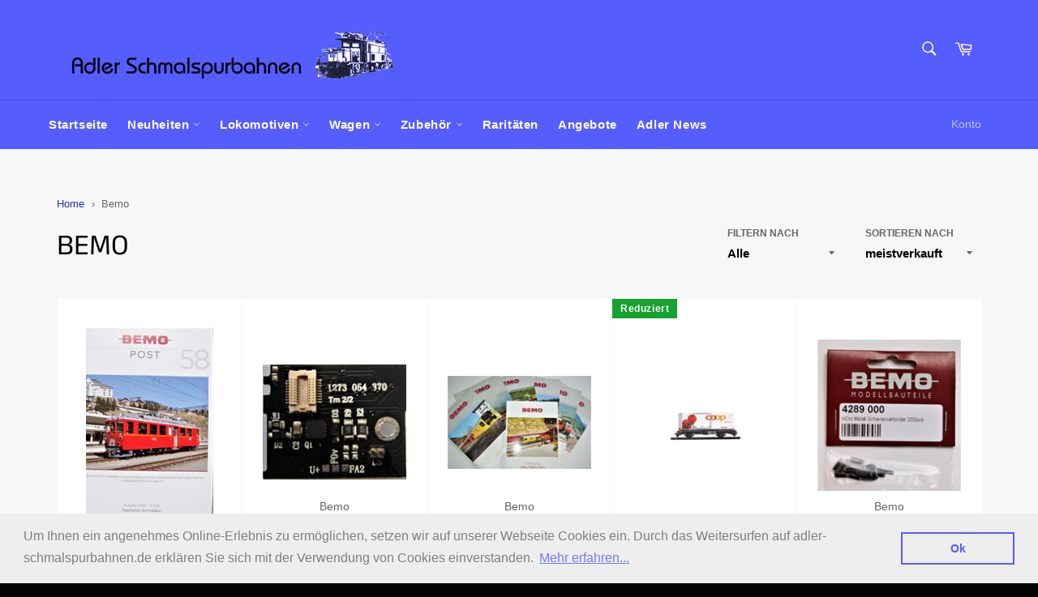

--- FILE ---
content_type: text/html; charset=utf-8
request_url: https://adler-schmalspurbahnen.de/collections/bemo
body_size: 24679
content:
<!doctype html>
<html class="no-js" lang="de">
<head>

  <meta charset="utf-8">
  <meta http-equiv="X-UA-Compatible" content="IE=edge,chrome=1">
  <meta name="viewport" content="width=device-width,initial-scale=1">
  <meta name="theme-color" content="#555dfe">

  
    <link rel="shortcut icon" href="//adler-schmalspurbahnen.de/cdn/shop/files/Adler-Schmalspurbahnen-Favicon_32x32.jpg?v=1613523873" type="image/png">
  

  <link rel="canonical" href="https://adler-schmalspurbahnen.de/collections/bemo">
  <title>
  Bemo &ndash; Adler Schmalspurbahnen
  </title>

  

  <!-- /snippets/social-meta-tags.liquid -->




<meta property="og:site_name" content="Adler Schmalspurbahnen">
<meta property="og:url" content="https://adler-schmalspurbahnen.de/collections/bemo">
<meta property="og:title" content="Bemo">
<meta property="og:type" content="product.group">
<meta property="og:description" content="Modelleisenbahnen, Modellbahnen, Schmalspurbahnen, Lokomotiven, Wagen, von Bemo, Esu, Faller, Henke, Swissmodell, u.v.m. direkt online kaufen. ">





<meta name="twitter:card" content="summary_large_image">
<meta name="twitter:title" content="Bemo">
<meta name="twitter:description" content="Modelleisenbahnen, Modellbahnen, Schmalspurbahnen, Lokomotiven, Wagen, von Bemo, Esu, Faller, Henke, Swissmodell, u.v.m. direkt online kaufen. ">


  <script>
    document.documentElement.className = document.documentElement.className.replace('no-js', 'js');
  </script>

  <link href="//adler-schmalspurbahnen.de/cdn/shop/t/4/assets/theme.scss.css?v=175373139104059327591762161915" rel="stylesheet" type="text/css" media="all" />

  <script>
    window.theme = window.theme || {};

    theme.strings = {
      stockAvailable: "1 übrig",
      addToCart: "In den Warenkorb legen",
      soldOut: "Derzeit nicht lieferbar",
      unavailable: "Nicht verfügbar",
      noStockAvailable: "Der Artikel konnte nicht in Ihren Warenkorb gelegt werden, da nicht genug Einheiten auf Lager sind.",
      willNotShipUntil: "Wird nach dem [date] versendet",
      willBeInStockAfter: "Wird nach dem [date] auf Lager sein",
      totalCartDiscount: "Sie sparen [savings]",
      addressError: "Kann die Adresse nicht finden",
      addressNoResults: "Keine Ergebnisse für diese Adresse",
      addressQueryLimit: "Sie haben die Nutzungsgrenze der Google-API überschritten. Sie sollten über ein Upgrade auf einen \u003ca href=\"https:\/\/developers.google.com\/maps\/premium\/usage-limits\"\u003ePremium-Plan\u003c\/a\u003e nachdenken.",
      authError: "Es gab ein Problem bei Google Maps API Konto zu authentifizieren.",
      slideNumber: "Folie [slide_number], aktuell"
    };
  </script>

  <script src="//adler-schmalspurbahnen.de/cdn/shop/t/4/assets/lazysizes.min.js?v=56045284683979784691586980246" async="async"></script>

  

  <script src="//adler-schmalspurbahnen.de/cdn/shop/t/4/assets/vendor.js?v=59352919779726365461586980248" defer="defer"></script>

  

  <script src="//adler-schmalspurbahnen.de/cdn/shop/t/4/assets/theme.js?v=17829490311171280061586980247" defer="defer"></script>

  <script>window.performance && window.performance.mark && window.performance.mark('shopify.content_for_header.start');</script><meta name="google-site-verification" content="xVef-CBJGBHAb1nqo1FP6FRoTJ7vK9dY7zwQ_5QY5Ps">
<meta id="shopify-digital-wallet" name="shopify-digital-wallet" content="/28835381296/digital_wallets/dialog">
<meta name="shopify-checkout-api-token" content="19030812267201ed4d8885f284e6c488">
<meta id="in-context-paypal-metadata" data-shop-id="28835381296" data-venmo-supported="false" data-environment="production" data-locale="de_DE" data-paypal-v4="true" data-currency="EUR">
<link rel="alternate" type="application/atom+xml" title="Feed" href="/collections/bemo.atom" />
<link rel="next" href="/collections/bemo?page=2">
<link rel="alternate" type="application/json+oembed" href="https://adler-schmalspurbahnen.de/collections/bemo.oembed">
<script async="async" src="/checkouts/internal/preloads.js?locale=de-DE"></script>
<script id="shopify-features" type="application/json">{"accessToken":"19030812267201ed4d8885f284e6c488","betas":["rich-media-storefront-analytics"],"domain":"adler-schmalspurbahnen.de","predictiveSearch":true,"shopId":28835381296,"locale":"de"}</script>
<script>var Shopify = Shopify || {};
Shopify.shop = "dpdigital.myshopify.com";
Shopify.locale = "de";
Shopify.currency = {"active":"EUR","rate":"1.0"};
Shopify.country = "DE";
Shopify.theme = {"name":"Venture","id":81059708976,"schema_name":"Venture","schema_version":"11.0.10","theme_store_id":775,"role":"main"};
Shopify.theme.handle = "null";
Shopify.theme.style = {"id":null,"handle":null};
Shopify.cdnHost = "adler-schmalspurbahnen.de/cdn";
Shopify.routes = Shopify.routes || {};
Shopify.routes.root = "/";</script>
<script type="module">!function(o){(o.Shopify=o.Shopify||{}).modules=!0}(window);</script>
<script>!function(o){function n(){var o=[];function n(){o.push(Array.prototype.slice.apply(arguments))}return n.q=o,n}var t=o.Shopify=o.Shopify||{};t.loadFeatures=n(),t.autoloadFeatures=n()}(window);</script>
<script id="shop-js-analytics" type="application/json">{"pageType":"collection"}</script>
<script defer="defer" async type="module" src="//adler-schmalspurbahnen.de/cdn/shopifycloud/shop-js/modules/v2/client.init-shop-cart-sync_e98Ab_XN.de.esm.js"></script>
<script defer="defer" async type="module" src="//adler-schmalspurbahnen.de/cdn/shopifycloud/shop-js/modules/v2/chunk.common_Pcw9EP95.esm.js"></script>
<script defer="defer" async type="module" src="//adler-schmalspurbahnen.de/cdn/shopifycloud/shop-js/modules/v2/chunk.modal_CzmY4ZhL.esm.js"></script>
<script type="module">
  await import("//adler-schmalspurbahnen.de/cdn/shopifycloud/shop-js/modules/v2/client.init-shop-cart-sync_e98Ab_XN.de.esm.js");
await import("//adler-schmalspurbahnen.de/cdn/shopifycloud/shop-js/modules/v2/chunk.common_Pcw9EP95.esm.js");
await import("//adler-schmalspurbahnen.de/cdn/shopifycloud/shop-js/modules/v2/chunk.modal_CzmY4ZhL.esm.js");

  window.Shopify.SignInWithShop?.initShopCartSync?.({"fedCMEnabled":true,"windoidEnabled":true});

</script>
<script>(function() {
  var isLoaded = false;
  function asyncLoad() {
    if (isLoaded) return;
    isLoaded = true;
    var urls = ["https:\/\/contactform.hulkapps.com\/skeletopapp.js?shop=dpdigital.myshopify.com","https:\/\/cdn.shopify.com\/s\/files\/1\/0288\/3538\/1296\/t\/4\/assets\/booster_eu_cookie_28835381296.js?v=1588567418\u0026shop=dpdigital.myshopify.com","https:\/\/cdn.shopify.com\/s\/files\/1\/0288\/3538\/1296\/t\/4\/assets\/globopreorder_init.js?shop=dpdigital.myshopify.com","https:\/\/chimpstatic.com\/mcjs-connected\/js\/users\/05c0d73baebc57c2a22ee3aa0\/901660dcd327c1f8c3e3f6556.js?shop=dpdigital.myshopify.com"];
    for (var i = 0; i < urls.length; i++) {
      var s = document.createElement('script');
      s.type = 'text/javascript';
      s.async = true;
      s.src = urls[i];
      var x = document.getElementsByTagName('script')[0];
      x.parentNode.insertBefore(s, x);
    }
  };
  if(window.attachEvent) {
    window.attachEvent('onload', asyncLoad);
  } else {
    window.addEventListener('load', asyncLoad, false);
  }
})();</script>
<script id="__st">var __st={"a":28835381296,"offset":3600,"reqid":"7daa1c9a-b2cb-49f1-a74f-3d7ae69e8b1e-1769095248","pageurl":"adler-schmalspurbahnen.de\/collections\/bemo","u":"0f637245aae0","p":"collection","rtyp":"collection","rid":162332016688};</script>
<script>window.ShopifyPaypalV4VisibilityTracking = true;</script>
<script id="captcha-bootstrap">!function(){'use strict';const t='contact',e='account',n='new_comment',o=[[t,t],['blogs',n],['comments',n],[t,'customer']],c=[[e,'customer_login'],[e,'guest_login'],[e,'recover_customer_password'],[e,'create_customer']],r=t=>t.map((([t,e])=>`form[action*='/${t}']:not([data-nocaptcha='true']) input[name='form_type'][value='${e}']`)).join(','),a=t=>()=>t?[...document.querySelectorAll(t)].map((t=>t.form)):[];function s(){const t=[...o],e=r(t);return a(e)}const i='password',u='form_key',d=['recaptcha-v3-token','g-recaptcha-response','h-captcha-response',i],f=()=>{try{return window.sessionStorage}catch{return}},m='__shopify_v',_=t=>t.elements[u];function p(t,e,n=!1){try{const o=window.sessionStorage,c=JSON.parse(o.getItem(e)),{data:r}=function(t){const{data:e,action:n}=t;return t[m]||n?{data:e,action:n}:{data:t,action:n}}(c);for(const[e,n]of Object.entries(r))t.elements[e]&&(t.elements[e].value=n);n&&o.removeItem(e)}catch(o){console.error('form repopulation failed',{error:o})}}const l='form_type',E='cptcha';function T(t){t.dataset[E]=!0}const w=window,h=w.document,L='Shopify',v='ce_forms',y='captcha';let A=!1;((t,e)=>{const n=(g='f06e6c50-85a8-45c8-87d0-21a2b65856fe',I='https://cdn.shopify.com/shopifycloud/storefront-forms-hcaptcha/ce_storefront_forms_captcha_hcaptcha.v1.5.2.iife.js',D={infoText:'Durch hCaptcha geschützt',privacyText:'Datenschutz',termsText:'Allgemeine Geschäftsbedingungen'},(t,e,n)=>{const o=w[L][v],c=o.bindForm;if(c)return c(t,g,e,D).then(n);var r;o.q.push([[t,g,e,D],n]),r=I,A||(h.body.append(Object.assign(h.createElement('script'),{id:'captcha-provider',async:!0,src:r})),A=!0)});var g,I,D;w[L]=w[L]||{},w[L][v]=w[L][v]||{},w[L][v].q=[],w[L][y]=w[L][y]||{},w[L][y].protect=function(t,e){n(t,void 0,e),T(t)},Object.freeze(w[L][y]),function(t,e,n,w,h,L){const[v,y,A,g]=function(t,e,n){const i=e?o:[],u=t?c:[],d=[...i,...u],f=r(d),m=r(i),_=r(d.filter((([t,e])=>n.includes(e))));return[a(f),a(m),a(_),s()]}(w,h,L),I=t=>{const e=t.target;return e instanceof HTMLFormElement?e:e&&e.form},D=t=>v().includes(t);t.addEventListener('submit',(t=>{const e=I(t);if(!e)return;const n=D(e)&&!e.dataset.hcaptchaBound&&!e.dataset.recaptchaBound,o=_(e),c=g().includes(e)&&(!o||!o.value);(n||c)&&t.preventDefault(),c&&!n&&(function(t){try{if(!f())return;!function(t){const e=f();if(!e)return;const n=_(t);if(!n)return;const o=n.value;o&&e.removeItem(o)}(t);const e=Array.from(Array(32),(()=>Math.random().toString(36)[2])).join('');!function(t,e){_(t)||t.append(Object.assign(document.createElement('input'),{type:'hidden',name:u})),t.elements[u].value=e}(t,e),function(t,e){const n=f();if(!n)return;const o=[...t.querySelectorAll(`input[type='${i}']`)].map((({name:t})=>t)),c=[...d,...o],r={};for(const[a,s]of new FormData(t).entries())c.includes(a)||(r[a]=s);n.setItem(e,JSON.stringify({[m]:1,action:t.action,data:r}))}(t,e)}catch(e){console.error('failed to persist form',e)}}(e),e.submit())}));const S=(t,e)=>{t&&!t.dataset[E]&&(n(t,e.some((e=>e===t))),T(t))};for(const o of['focusin','change'])t.addEventListener(o,(t=>{const e=I(t);D(e)&&S(e,y())}));const B=e.get('form_key'),M=e.get(l),P=B&&M;t.addEventListener('DOMContentLoaded',(()=>{const t=y();if(P)for(const e of t)e.elements[l].value===M&&p(e,B);[...new Set([...A(),...v().filter((t=>'true'===t.dataset.shopifyCaptcha))])].forEach((e=>S(e,t)))}))}(h,new URLSearchParams(w.location.search),n,t,e,['guest_login'])})(!0,!0)}();</script>
<script integrity="sha256-4kQ18oKyAcykRKYeNunJcIwy7WH5gtpwJnB7kiuLZ1E=" data-source-attribution="shopify.loadfeatures" defer="defer" src="//adler-schmalspurbahnen.de/cdn/shopifycloud/storefront/assets/storefront/load_feature-a0a9edcb.js" crossorigin="anonymous"></script>
<script data-source-attribution="shopify.dynamic_checkout.dynamic.init">var Shopify=Shopify||{};Shopify.PaymentButton=Shopify.PaymentButton||{isStorefrontPortableWallets:!0,init:function(){window.Shopify.PaymentButton.init=function(){};var t=document.createElement("script");t.src="https://adler-schmalspurbahnen.de/cdn/shopifycloud/portable-wallets/latest/portable-wallets.de.js",t.type="module",document.head.appendChild(t)}};
</script>
<script data-source-attribution="shopify.dynamic_checkout.buyer_consent">
  function portableWalletsHideBuyerConsent(e){var t=document.getElementById("shopify-buyer-consent"),n=document.getElementById("shopify-subscription-policy-button");t&&n&&(t.classList.add("hidden"),t.setAttribute("aria-hidden","true"),n.removeEventListener("click",e))}function portableWalletsShowBuyerConsent(e){var t=document.getElementById("shopify-buyer-consent"),n=document.getElementById("shopify-subscription-policy-button");t&&n&&(t.classList.remove("hidden"),t.removeAttribute("aria-hidden"),n.addEventListener("click",e))}window.Shopify?.PaymentButton&&(window.Shopify.PaymentButton.hideBuyerConsent=portableWalletsHideBuyerConsent,window.Shopify.PaymentButton.showBuyerConsent=portableWalletsShowBuyerConsent);
</script>
<script data-source-attribution="shopify.dynamic_checkout.cart.bootstrap">document.addEventListener("DOMContentLoaded",(function(){function t(){return document.querySelector("shopify-accelerated-checkout-cart, shopify-accelerated-checkout")}if(t())Shopify.PaymentButton.init();else{new MutationObserver((function(e,n){t()&&(Shopify.PaymentButton.init(),n.disconnect())})).observe(document.body,{childList:!0,subtree:!0})}}));
</script>
<link id="shopify-accelerated-checkout-styles" rel="stylesheet" media="screen" href="https://adler-schmalspurbahnen.de/cdn/shopifycloud/portable-wallets/latest/accelerated-checkout-backwards-compat.css" crossorigin="anonymous">
<style id="shopify-accelerated-checkout-cart">
        #shopify-buyer-consent {
  margin-top: 1em;
  display: inline-block;
  width: 100%;
}

#shopify-buyer-consent.hidden {
  display: none;
}

#shopify-subscription-policy-button {
  background: none;
  border: none;
  padding: 0;
  text-decoration: underline;
  font-size: inherit;
  cursor: pointer;
}

#shopify-subscription-policy-button::before {
  box-shadow: none;
}

      </style>

<script>window.performance && window.performance.mark && window.performance.mark('shopify.content_for_header.end');</script>
  <!-- QIKIFY NAVIGATOR START --> <script id="qikify-navigator"> 'use strict'; var shopifyCurrencyFormat = "€{{amount_with_comma_separator}}"; var shopifyLinkLists = [{ id: "main-menu", title: "Hauptmenü", items: ["/","/collections/neuheiten-1","/collections/lokomotiven-1","/collections/wagen","/collections/zubehor-1","/collections/raritaten","/collections/angebote","/blogs/news",], },{ id: "footer", title: "Über uns", items: ["/blogs/news",], },{ id: "informationen", title: "Informationen", items: ["/policies/terms-of-service","/policies/refund-policy","/policies/privacy-policy","/policies/shipping-policy","/policies/legal-notice",], },{ id: "272126214192-child-ad57a7da3956d5fee5dc8b4bd4cc54a7-legacy-lokomotiven", title: "Lokomotiven", items: ["/collections/lokomotiven-1/H0e","/collections/lokomotiven-1/H0m","/collections/lokomotiven-1/HO","/collections/lokomotiven-1/Om","/collections/lokomotiven-1/0e","/collections/triebwagen","/collections/zugset",], },{ id: "272126246960-child-72e86aed13f23bae3f2fa1d15a4cdd22-legacy-wagen", title: "Wagen", items: ["/collections/personenwagen","/collections/guterwagen","/collections/wagenset",], },{ id: "271227486256-child-fd71b22bbbe8bf8dc3abcf95dd6e3d7c-legacy-neuheiten", title: "Neuheiten", items: ["/collections/bemo-neuheit-2023",], },{ id: "272126279728-child-eda2f4863ccf752ad099c53936d26190-legacy-zubehoer", title: "Zubehör", items: ["/collections/gebaude","/collections/gleise","/collections/signale","/collections/oberleitung","/collections/funktionsmodell","/collections/startset","/collections/literatur",], },{ id: "273687871536-child-1eb87c299db724fcf72fb815685c1ae4-legacy-personenwagen", title: "Personenwagen", items: ["/collections/personenwagen/H0e","/collections/personenwagen/H0m","/collections/personenwagen/HO","/collections/personenwagen/Om","/collections/personenwagen/0e",], },{ id: "273691508784-child-2775ea3bcb34618934ee1d060872f33f-legacy-gueterwagen", title: "Güterwagen", items: ["/collections/guterwagen/H0e","/collections/guterwagen/H0m","/collections/guterwagen/HO","/collections/guterwagen/0m","/collections/guterwagen/0e",], },{ id: "273834442800-child-fcc132c1f9bec1929a54fd8e62e6e857-legacy-gleise", title: "Gleise", items: ["/collections/gleise/H0e","/collections/gleise/H0m","/collections/gleise/HO","/collections/gleise/Om","/collections/gleise/0e",], },{ id: "customer-account-main-menu", title: "Hauptmenü des Kundenkontos", items: ["/","https://shopify.com/28835381296/account/orders?locale=de&region_country=DE",], },]; window.shopifyLinkLists = shopifyLinkLists; window.shopifyCurrencyFormat = shopifyCurrencyFormat; </script> <!-- QIKIFY NAVIGATOR END -->
  <script id="qikify-smartmenu-status" type="application/json"></script><script id="qikify-smartmenu-data" type="application/json"></script>
  <script type="text/javascript" src="https://sdk.qikify.com/tmenu/app-v5.js?token=DHGzhMuca3UhiyIZqr7qAErlG88ViqIM&shop=dpdigital.myshopify.com" defer="defer"></script>
<script src="https://cdn.shopify.com/extensions/8d2c31d3-a828-4daf-820f-80b7f8e01c39/nova-eu-cookie-bar-gdpr-4/assets/nova-cookie-app-embed.js" type="text/javascript" defer="defer"></script>
<link href="https://cdn.shopify.com/extensions/8d2c31d3-a828-4daf-820f-80b7f8e01c39/nova-eu-cookie-bar-gdpr-4/assets/nova-cookie.css" rel="stylesheet" type="text/css" media="all">
<meta property="og:image" content="https://cdn.shopify.com/s/files/1/0288/3538/1296/files/Adler_Schmalspurbahnen_ad18b6df-190e-4033-a6f5-99ffb4b2af5a.gif?v=1588668862" />
<meta property="og:image:secure_url" content="https://cdn.shopify.com/s/files/1/0288/3538/1296/files/Adler_Schmalspurbahnen_ad18b6df-190e-4033-a6f5-99ffb4b2af5a.gif?v=1588668862" />
<meta property="og:image:width" content="700" />
<meta property="og:image:height" content="135" />
<link href="https://monorail-edge.shopifysvc.com" rel="dns-prefetch">
<script>(function(){if ("sendBeacon" in navigator && "performance" in window) {try {var session_token_from_headers = performance.getEntriesByType('navigation')[0].serverTiming.find(x => x.name == '_s').description;} catch {var session_token_from_headers = undefined;}var session_cookie_matches = document.cookie.match(/_shopify_s=([^;]*)/);var session_token_from_cookie = session_cookie_matches && session_cookie_matches.length === 2 ? session_cookie_matches[1] : "";var session_token = session_token_from_headers || session_token_from_cookie || "";function handle_abandonment_event(e) {var entries = performance.getEntries().filter(function(entry) {return /monorail-edge.shopifysvc.com/.test(entry.name);});if (!window.abandonment_tracked && entries.length === 0) {window.abandonment_tracked = true;var currentMs = Date.now();var navigation_start = performance.timing.navigationStart;var payload = {shop_id: 28835381296,url: window.location.href,navigation_start,duration: currentMs - navigation_start,session_token,page_type: "collection"};window.navigator.sendBeacon("https://monorail-edge.shopifysvc.com/v1/produce", JSON.stringify({schema_id: "online_store_buyer_site_abandonment/1.1",payload: payload,metadata: {event_created_at_ms: currentMs,event_sent_at_ms: currentMs}}));}}window.addEventListener('pagehide', handle_abandonment_event);}}());</script>
<script id="web-pixels-manager-setup">(function e(e,d,r,n,o){if(void 0===o&&(o={}),!Boolean(null===(a=null===(i=window.Shopify)||void 0===i?void 0:i.analytics)||void 0===a?void 0:a.replayQueue)){var i,a;window.Shopify=window.Shopify||{};var t=window.Shopify;t.analytics=t.analytics||{};var s=t.analytics;s.replayQueue=[],s.publish=function(e,d,r){return s.replayQueue.push([e,d,r]),!0};try{self.performance.mark("wpm:start")}catch(e){}var l=function(){var e={modern:/Edge?\/(1{2}[4-9]|1[2-9]\d|[2-9]\d{2}|\d{4,})\.\d+(\.\d+|)|Firefox\/(1{2}[4-9]|1[2-9]\d|[2-9]\d{2}|\d{4,})\.\d+(\.\d+|)|Chrom(ium|e)\/(9{2}|\d{3,})\.\d+(\.\d+|)|(Maci|X1{2}).+ Version\/(15\.\d+|(1[6-9]|[2-9]\d|\d{3,})\.\d+)([,.]\d+|)( \(\w+\)|)( Mobile\/\w+|) Safari\/|Chrome.+OPR\/(9{2}|\d{3,})\.\d+\.\d+|(CPU[ +]OS|iPhone[ +]OS|CPU[ +]iPhone|CPU IPhone OS|CPU iPad OS)[ +]+(15[._]\d+|(1[6-9]|[2-9]\d|\d{3,})[._]\d+)([._]\d+|)|Android:?[ /-](13[3-9]|1[4-9]\d|[2-9]\d{2}|\d{4,})(\.\d+|)(\.\d+|)|Android.+Firefox\/(13[5-9]|1[4-9]\d|[2-9]\d{2}|\d{4,})\.\d+(\.\d+|)|Android.+Chrom(ium|e)\/(13[3-9]|1[4-9]\d|[2-9]\d{2}|\d{4,})\.\d+(\.\d+|)|SamsungBrowser\/([2-9]\d|\d{3,})\.\d+/,legacy:/Edge?\/(1[6-9]|[2-9]\d|\d{3,})\.\d+(\.\d+|)|Firefox\/(5[4-9]|[6-9]\d|\d{3,})\.\d+(\.\d+|)|Chrom(ium|e)\/(5[1-9]|[6-9]\d|\d{3,})\.\d+(\.\d+|)([\d.]+$|.*Safari\/(?![\d.]+ Edge\/[\d.]+$))|(Maci|X1{2}).+ Version\/(10\.\d+|(1[1-9]|[2-9]\d|\d{3,})\.\d+)([,.]\d+|)( \(\w+\)|)( Mobile\/\w+|) Safari\/|Chrome.+OPR\/(3[89]|[4-9]\d|\d{3,})\.\d+\.\d+|(CPU[ +]OS|iPhone[ +]OS|CPU[ +]iPhone|CPU IPhone OS|CPU iPad OS)[ +]+(10[._]\d+|(1[1-9]|[2-9]\d|\d{3,})[._]\d+)([._]\d+|)|Android:?[ /-](13[3-9]|1[4-9]\d|[2-9]\d{2}|\d{4,})(\.\d+|)(\.\d+|)|Mobile Safari.+OPR\/([89]\d|\d{3,})\.\d+\.\d+|Android.+Firefox\/(13[5-9]|1[4-9]\d|[2-9]\d{2}|\d{4,})\.\d+(\.\d+|)|Android.+Chrom(ium|e)\/(13[3-9]|1[4-9]\d|[2-9]\d{2}|\d{4,})\.\d+(\.\d+|)|Android.+(UC? ?Browser|UCWEB|U3)[ /]?(15\.([5-9]|\d{2,})|(1[6-9]|[2-9]\d|\d{3,})\.\d+)\.\d+|SamsungBrowser\/(5\.\d+|([6-9]|\d{2,})\.\d+)|Android.+MQ{2}Browser\/(14(\.(9|\d{2,})|)|(1[5-9]|[2-9]\d|\d{3,})(\.\d+|))(\.\d+|)|K[Aa][Ii]OS\/(3\.\d+|([4-9]|\d{2,})\.\d+)(\.\d+|)/},d=e.modern,r=e.legacy,n=navigator.userAgent;return n.match(d)?"modern":n.match(r)?"legacy":"unknown"}(),u="modern"===l?"modern":"legacy",c=(null!=n?n:{modern:"",legacy:""})[u],f=function(e){return[e.baseUrl,"/wpm","/b",e.hashVersion,"modern"===e.buildTarget?"m":"l",".js"].join("")}({baseUrl:d,hashVersion:r,buildTarget:u}),m=function(e){var d=e.version,r=e.bundleTarget,n=e.surface,o=e.pageUrl,i=e.monorailEndpoint;return{emit:function(e){var a=e.status,t=e.errorMsg,s=(new Date).getTime(),l=JSON.stringify({metadata:{event_sent_at_ms:s},events:[{schema_id:"web_pixels_manager_load/3.1",payload:{version:d,bundle_target:r,page_url:o,status:a,surface:n,error_msg:t},metadata:{event_created_at_ms:s}}]});if(!i)return console&&console.warn&&console.warn("[Web Pixels Manager] No Monorail endpoint provided, skipping logging."),!1;try{return self.navigator.sendBeacon.bind(self.navigator)(i,l)}catch(e){}var u=new XMLHttpRequest;try{return u.open("POST",i,!0),u.setRequestHeader("Content-Type","text/plain"),u.send(l),!0}catch(e){return console&&console.warn&&console.warn("[Web Pixels Manager] Got an unhandled error while logging to Monorail."),!1}}}}({version:r,bundleTarget:l,surface:e.surface,pageUrl:self.location.href,monorailEndpoint:e.monorailEndpoint});try{o.browserTarget=l,function(e){var d=e.src,r=e.async,n=void 0===r||r,o=e.onload,i=e.onerror,a=e.sri,t=e.scriptDataAttributes,s=void 0===t?{}:t,l=document.createElement("script"),u=document.querySelector("head"),c=document.querySelector("body");if(l.async=n,l.src=d,a&&(l.integrity=a,l.crossOrigin="anonymous"),s)for(var f in s)if(Object.prototype.hasOwnProperty.call(s,f))try{l.dataset[f]=s[f]}catch(e){}if(o&&l.addEventListener("load",o),i&&l.addEventListener("error",i),u)u.appendChild(l);else{if(!c)throw new Error("Did not find a head or body element to append the script");c.appendChild(l)}}({src:f,async:!0,onload:function(){if(!function(){var e,d;return Boolean(null===(d=null===(e=window.Shopify)||void 0===e?void 0:e.analytics)||void 0===d?void 0:d.initialized)}()){var d=window.webPixelsManager.init(e)||void 0;if(d){var r=window.Shopify.analytics;r.replayQueue.forEach((function(e){var r=e[0],n=e[1],o=e[2];d.publishCustomEvent(r,n,o)})),r.replayQueue=[],r.publish=d.publishCustomEvent,r.visitor=d.visitor,r.initialized=!0}}},onerror:function(){return m.emit({status:"failed",errorMsg:"".concat(f," has failed to load")})},sri:function(e){var d=/^sha384-[A-Za-z0-9+/=]+$/;return"string"==typeof e&&d.test(e)}(c)?c:"",scriptDataAttributes:o}),m.emit({status:"loading"})}catch(e){m.emit({status:"failed",errorMsg:(null==e?void 0:e.message)||"Unknown error"})}}})({shopId: 28835381296,storefrontBaseUrl: "https://adler-schmalspurbahnen.de",extensionsBaseUrl: "https://extensions.shopifycdn.com/cdn/shopifycloud/web-pixels-manager",monorailEndpoint: "https://monorail-edge.shopifysvc.com/unstable/produce_batch",surface: "storefront-renderer",enabledBetaFlags: ["2dca8a86"],webPixelsConfigList: [{"id":"922190089","configuration":"{\"config\":\"{\\\"pixel_id\\\":\\\"AW-1022233317\\\",\\\"target_country\\\":\\\"DE\\\",\\\"gtag_events\\\":[{\\\"type\\\":\\\"search\\\",\\\"action_label\\\":\\\"AW-1022233317\\\/ceaXCP2p988BEOWVuOcD\\\"},{\\\"type\\\":\\\"begin_checkout\\\",\\\"action_label\\\":\\\"AW-1022233317\\\/OrimCPqp988BEOWVuOcD\\\"},{\\\"type\\\":\\\"view_item\\\",\\\"action_label\\\":[\\\"AW-1022233317\\\/ykUOCPSp988BEOWVuOcD\\\",\\\"MC-LXG0XH6X4K\\\"]},{\\\"type\\\":\\\"purchase\\\",\\\"action_label\\\":[\\\"AW-1022233317\\\/a_LhCPGp988BEOWVuOcD\\\",\\\"MC-LXG0XH6X4K\\\"]},{\\\"type\\\":\\\"page_view\\\",\\\"action_label\\\":[\\\"AW-1022233317\\\/LKTICO6p988BEOWVuOcD\\\",\\\"MC-LXG0XH6X4K\\\"]},{\\\"type\\\":\\\"add_payment_info\\\",\\\"action_label\\\":\\\"AW-1022233317\\\/55yUCICq988BEOWVuOcD\\\"},{\\\"type\\\":\\\"add_to_cart\\\",\\\"action_label\\\":\\\"AW-1022233317\\\/A1LZCPep988BEOWVuOcD\\\"}],\\\"enable_monitoring_mode\\\":false}\"}","eventPayloadVersion":"v1","runtimeContext":"OPEN","scriptVersion":"b2a88bafab3e21179ed38636efcd8a93","type":"APP","apiClientId":1780363,"privacyPurposes":[],"dataSharingAdjustments":{"protectedCustomerApprovalScopes":["read_customer_address","read_customer_email","read_customer_name","read_customer_personal_data","read_customer_phone"]}},{"id":"188023049","eventPayloadVersion":"v1","runtimeContext":"LAX","scriptVersion":"1","type":"CUSTOM","privacyPurposes":["ANALYTICS"],"name":"Google Analytics tag (migrated)"},{"id":"shopify-app-pixel","configuration":"{}","eventPayloadVersion":"v1","runtimeContext":"STRICT","scriptVersion":"0450","apiClientId":"shopify-pixel","type":"APP","privacyPurposes":["ANALYTICS","MARKETING"]},{"id":"shopify-custom-pixel","eventPayloadVersion":"v1","runtimeContext":"LAX","scriptVersion":"0450","apiClientId":"shopify-pixel","type":"CUSTOM","privacyPurposes":["ANALYTICS","MARKETING"]}],isMerchantRequest: false,initData: {"shop":{"name":"Adler Schmalspurbahnen","paymentSettings":{"currencyCode":"EUR"},"myshopifyDomain":"dpdigital.myshopify.com","countryCode":"DE","storefrontUrl":"https:\/\/adler-schmalspurbahnen.de"},"customer":null,"cart":null,"checkout":null,"productVariants":[],"purchasingCompany":null},},"https://adler-schmalspurbahnen.de/cdn","fcfee988w5aeb613cpc8e4bc33m6693e112",{"modern":"","legacy":""},{"shopId":"28835381296","storefrontBaseUrl":"https:\/\/adler-schmalspurbahnen.de","extensionBaseUrl":"https:\/\/extensions.shopifycdn.com\/cdn\/shopifycloud\/web-pixels-manager","surface":"storefront-renderer","enabledBetaFlags":"[\"2dca8a86\"]","isMerchantRequest":"false","hashVersion":"fcfee988w5aeb613cpc8e4bc33m6693e112","publish":"custom","events":"[[\"page_viewed\",{}],[\"collection_viewed\",{\"collection\":{\"id\":\"162332016688\",\"title\":\"Bemo\",\"productVariants\":[{\"price\":{\"amount\":3.0,\"currencyCode\":\"EUR\"},\"product\":{\"title\":\"Bemo Post 58\",\"vendor\":\"Bemo\",\"id\":\"7032968216776\",\"untranslatedTitle\":\"Bemo Post 58\",\"url\":\"\/products\/bemo-post-58\",\"type\":\"Zubehör\"},\"id\":\"40862160257224\",\"image\":{\"src\":\"\/\/adler-schmalspurbahnen.de\/cdn\/shop\/products\/DSC_0039_7.jpg?v=1630584330\"},\"sku\":\"0800058\",\"title\":\"Default Title\",\"untranslatedTitle\":\"Default Title\"},{\"price\":{\"amount\":17.9,\"currencyCode\":\"EUR\"},\"product\":{\"title\":\"Leiterplatte Next 18  Pufferspeicher  Rhb Tm2\/2 neuer Motorisierung.\",\"vendor\":\"Bemo\",\"id\":\"7048584200392\",\"untranslatedTitle\":\"Leiterplatte Next 18  Pufferspeicher  Rhb Tm2\/2 neuer Motorisierung.\",\"url\":\"\/products\/leiterplatte-next-18-m-pufferspeicher-f-1273-n-motor\",\"type\":\"Zubehör\"},\"id\":\"40931568713928\",\"image\":{\"src\":\"\/\/adler-schmalspurbahnen.de\/cdn\/shop\/products\/DSC_0045_5.jpg?v=1631610938\"},\"sku\":\"5173370\",\"title\":\"Default Title\",\"untranslatedTitle\":\"Default Title\"},{\"price\":{\"amount\":12.0,\"currencyCode\":\"EUR\"},\"product\":{\"title\":\"Bemo Kennenlern- Angebot aktueller Katalog + 6x Bemopost inkl. Versand.\",\"vendor\":\"Bemo\",\"id\":\"6132528775368\",\"untranslatedTitle\":\"Bemo Kennenlern- Angebot aktueller Katalog + 6x Bemopost inkl. Versand.\",\"url\":\"\/products\/bemo-kennenlern-angebot-aktueller-katalog-6x-bemopost\",\"type\":\"Zubehör\"},\"id\":\"37724858351816\",\"image\":{\"src\":\"\/\/adler-schmalspurbahnen.de\/cdn\/shop\/products\/DSC_0015_2.jpg?v=1608287481\"},\"sku\":\"0800100\",\"title\":\"Default Title\",\"untranslatedTitle\":\"Default Title\"},{\"price\":{\"amount\":65.0,\"currencyCode\":\"EUR\"},\"product\":{\"title\":\"Rhb Lb-v 7881 Coop Containerwagen \\\"Tomate\\\"\",\"vendor\":\"Bemo\",\"id\":\"4607643058224\",\"untranslatedTitle\":\"Rhb Lb-v 7881 Coop Containerwagen \\\"Tomate\\\"\",\"url\":\"\/products\/rhb-lb-v-7877-coop-containerwagen-karotte-preisvorteil-bis-1-7-20\",\"type\":\"Wagen\"},\"id\":\"32221867278384\",\"image\":{\"src\":\"\/\/adler-schmalspurbahnen.de\/cdn\/shop\/products\/2269120_41c3ec74-d92b-4696-b485-b61bf4f573ef.jpg?v=1599233562\"},\"sku\":\"2269120\",\"title\":\"Default Title\",\"untranslatedTitle\":\"Default Title\"},{\"price\":{\"amount\":7.5,\"currencyCode\":\"EUR\"},\"product\":{\"title\":\"Schienenverbinder HOm Bemo 20 St.\/Pack. HOm Standartgleis Metal\",\"vendor\":\"Bemo\",\"id\":\"4523842928688\",\"untranslatedTitle\":\"Schienenverbinder HOm Bemo 20 St.\/Pack. HOm Standartgleis Metal\",\"url\":\"\/products\/schienenverbinder-20-st-pack-hom-bemo-standartgleis\",\"type\":\"Zubehör\"},\"id\":\"31958447751216\",\"image\":{\"src\":\"\/\/adler-schmalspurbahnen.de\/cdn\/shop\/products\/DSC_7861_3.jpg?v=1588701630\"},\"sku\":\"4289000\",\"title\":\"Default Title\",\"untranslatedTitle\":\"Default Title\"},{\"price\":{\"amount\":29.9,\"currencyCode\":\"EUR\"},\"product\":{\"title\":\"12° Weiche links, 162,3 mm, R 515 mm HOm\",\"vendor\":\"Bemo\",\"id\":\"4517276254256\",\"untranslatedTitle\":\"12° Weiche links, 162,3 mm, R 515 mm HOm\",\"url\":\"\/products\/12-weiche-links-162-3-mm-r-515-mm-hom\",\"type\":\"Zubehör\"},\"id\":\"31935539249200\",\"image\":{\"src\":\"\/\/adler-schmalspurbahnen.de\/cdn\/shop\/products\/DSC_7815_2.jpg?v=1588605704\"},\"sku\":\"4211000\",\"title\":\"Default Title\",\"untranslatedTitle\":\"Default Title\"},{\"price\":{\"amount\":3.0,\"currencyCode\":\"EUR\"},\"product\":{\"title\":\"Bemopost 61 März 2023\",\"vendor\":\"Bemo\",\"id\":\"8181866037513\",\"untranslatedTitle\":\"Bemopost 61 März 2023\",\"url\":\"\/products\/bemopost-61-marz-2023\",\"type\":\"Zubehör\"},\"id\":\"44261093179657\",\"image\":{\"src\":\"\/\/adler-schmalspurbahnen.de\/cdn\/shop\/products\/image_04b2da0a-17da-401e-9d2a-8f2837a33827.jpg?v=1678350287\"},\"sku\":\"0800060\",\"title\":\"Default Title\",\"untranslatedTitle\":\"Default Title\"},{\"price\":{\"amount\":3.0,\"currencyCode\":\"EUR\"},\"product\":{\"title\":\"Bemopost 59 März 2022\",\"vendor\":\"Bemo\",\"id\":\"7554403041530\",\"untranslatedTitle\":\"Bemopost 59 März 2022\",\"url\":\"\/products\/bemopost-59\",\"type\":\"Zubehör\"},\"id\":\"42480752230650\",\"image\":{\"src\":\"\/\/adler-schmalspurbahnen.de\/cdn\/shop\/products\/Bemopost59titel.jpg?v=1646391316\"},\"sku\":\"08000059\",\"title\":\"Default Title\",\"untranslatedTitle\":\"Default Title\"},{\"price\":{\"amount\":10.9,\"currencyCode\":\"EUR\"},\"product\":{\"title\":\"Flexgleis 1m, HOm 12mm, 2mm Profilhöhe, Brüniert, Bemo Standartgleis.\",\"vendor\":\"Bemo\",\"id\":\"6151860912328\",\"untranslatedTitle\":\"Flexgleis 1m, HOm 12mm, 2mm Profilhöhe, Brüniert, Bemo Standartgleis.\",\"url\":\"\/products\/flexgleis-1m-hom-12mm-2mm-profilhohe-bemo-standartgleis\",\"type\":\"Zubehör\"},\"id\":\"37789389422792\",\"image\":{\"src\":\"\/\/adler-schmalspurbahnen.de\/cdn\/shop\/products\/DSC_0045_2_c4ef8991-b932-4d51-a021-e668b22d80dd.jpg?v=1609869695\"},\"sku\":\"4280000\",\"title\":\"Default Title\",\"untranslatedTitle\":\"Default Title\"},{\"price\":{\"amount\":3.0,\"currencyCode\":\"EUR\"},\"product\":{\"title\":\"Bemopost 57  2\/2020 \\\"MOB GDe 4\/4 \\\"Badoux Vins\\\". Zugbildung AGZ Steuerwagen\\\"\",\"vendor\":\"Bemo\",\"id\":\"6110146822344\",\"untranslatedTitle\":\"Bemopost 57  2\/2020 \\\"MOB GDe 4\/4 \\\"Badoux Vins\\\". Zugbildung AGZ Steuerwagen\\\"\",\"url\":\"\/products\/bemopost-57-2-2020-mob-gde-4-4-badoux-vins-zugbildung-agz-steuerwagen\",\"type\":\"Zubehör\"},\"id\":\"37636776198344\",\"image\":{\"src\":\"\/\/adler-schmalspurbahnen.de\/cdn\/shop\/products\/BP1.jpg?v=1606915282\"},\"sku\":\"08000057\",\"title\":\"Default Title\",\"untranslatedTitle\":\"Default Title\"},{\"price\":{\"amount\":299.0,\"currencyCode\":\"EUR\"},\"product\":{\"title\":\"RhB Ge4\/4II Fahrwerk mit Sounddecoder\",\"vendor\":\"Bemo\",\"id\":\"4668875735088\",\"untranslatedTitle\":\"RhB Ge4\/4II Fahrwerk mit Sounddecoder\",\"url\":\"\/products\/rhb-ge4-4ii-fahrwerk-mit-sounddecoder\",\"type\":\"Lokomotive\"},\"id\":\"32410510983216\",\"image\":{\"src\":\"\/\/adler-schmalspurbahnen.de\/cdn\/shop\/products\/1358021.jpg?v=1601499748\"},\"sku\":\"1358021\",\"title\":\"Default Title\",\"untranslatedTitle\":\"Default Title\"},{\"price\":{\"amount\":29.9,\"currencyCode\":\"EUR\"},\"product\":{\"title\":\"12° Weiche rechts, 162,3 mm, R 515 mm HOm\",\"vendor\":\"Bemo\",\"id\":\"4517274288176\",\"untranslatedTitle\":\"12° Weiche rechts, 162,3 mm, R 515 mm HOm\",\"url\":\"\/products\/12-weiche-rechts-162-3-mm-r-515-mm-hom\",\"type\":\"Zubehör\"},\"id\":\"31935530991664\",\"image\":{\"src\":\"\/\/adler-schmalspurbahnen.de\/cdn\/shop\/products\/DSC_7816_2.jpg?v=1588605678\"},\"sku\":\"4210000\",\"title\":\"Default Title\",\"untranslatedTitle\":\"Default Title\"},{\"price\":{\"amount\":3.0,\"currencyCode\":\"EUR\"},\"product\":{\"title\":\"Bemopost 60 August 2022\",\"vendor\":\"Bemo\",\"id\":\"8000123339017\",\"untranslatedTitle\":\"Bemopost 60 August 2022\",\"url\":\"\/products\/bemopost-60-august-2022\",\"type\":\"Zubehör\"},\"id\":\"43638259253513\",\"image\":{\"src\":\"\/\/adler-schmalspurbahnen.de\/cdn\/shop\/products\/BP601.jpg?v=1661602872\"},\"sku\":\"0800060\",\"title\":\"Default Title\",\"untranslatedTitle\":\"Default Title\"},{\"price\":{\"amount\":89.9,\"currencyCode\":\"EUR\"},\"product\":{\"title\":\"DFB AB 4462 Plattformwagen\",\"vendor\":\"Bemo\",\"id\":\"7521260044538\",\"untranslatedTitle\":\"DFB AB 4462 Plattformwagen\",\"url\":\"\/products\/dfb-ab-4462-plattformwagen\",\"type\":\"Wagen\"},\"id\":\"42343243415802\",\"image\":{\"src\":\"\/\/adler-schmalspurbahnen.de\/cdn\/shop\/products\/3246282_abbacc90-c3a0-467c-ab06-3af0ad1eefc2.jpg?v=1642634766\"},\"sku\":\"3246282\",\"title\":\"Default Title\",\"untranslatedTitle\":\"Default Title\"},{\"price\":{\"amount\":869.0,\"currencyCode\":\"EUR\"},\"product\":{\"title\":\"Rhb Geaf 2\/2 20603 Rangiertraktor, Sound, MC.\",\"vendor\":\"Bemo\",\"id\":\"6184338784456\",\"untranslatedTitle\":\"Rhb Geaf 2\/2 20603 Rangiertraktor, Sound, MC.\",\"url\":\"\/products\/kopie-von-mgb-tea-2-2-801-rangiertraktor-exclusivmodell-2021-sound\",\"type\":\"Lokomotive\"},\"id\":\"37897405825224\",\"image\":{\"src\":\"\/\/adler-schmalspurbahnen.de\/cdn\/shop\/files\/12871031_78f23378-159d-41ac-8e0d-7b192cb826cd.jpg?v=1701621389\"},\"sku\":\"1387103\",\"title\":\"Default Title\",\"untranslatedTitle\":\"Default Title\"},{\"price\":{\"amount\":12.7,\"currencyCode\":\"EUR\"},\"product\":{\"title\":\"Metallschienenverbinder (VPE 20Stk.) Om\",\"vendor\":\"Bemo\",\"id\":\"4534223077424\",\"untranslatedTitle\":\"Metallschienenverbinder (VPE 20Stk.) Om\",\"url\":\"\/products\/kopie-von-0m-bogenweiche-links-1-7-r1-1300-r2-2600\",\"type\":\"Zubehör\"},\"id\":\"31993593823280\",\"image\":{\"src\":\"\/\/adler-schmalspurbahnen.de\/cdn\/shop\/products\/DSC_0005_2.jpg?v=1588783159\"},\"sku\":\"9109000\",\"title\":\"Default Title\",\"untranslatedTitle\":\"Default Title\"},{\"price\":{\"amount\":69.0,\"currencyCode\":\"EUR\"},\"product\":{\"title\":\"Rhb Haik-v 5128 Möbel Pfister\",\"vendor\":\"Bemo\",\"id\":\"4526795489328\",\"untranslatedTitle\":\"Rhb Haik-v 5128 Möbel Pfister\",\"url\":\"\/products\/rhb-haik-v-5128-mobel-pfister\",\"type\":\"Wagen\"},\"id\":\"31970631221296\",\"image\":{\"src\":\"\/\/adler-schmalspurbahnen.de\/cdn\/shop\/products\/DSC_7843_2.jpg?v=1588669681\"},\"sku\":\"2288118\",\"title\":\"Default Title\",\"untranslatedTitle\":\"Default Title\"},{\"price\":{\"amount\":4.8,\"currencyCode\":\"EUR\"},\"product\":{\"title\":\"Gebogenes Gleis, R 376 mm, 30°, 10 St.\/Pack. HOm\",\"vendor\":\"Bemo\",\"id\":\"4517290901552\",\"untranslatedTitle\":\"Gebogenes Gleis, R 376 mm, 30°, 10 St.\/Pack. HOm\",\"url\":\"\/products\/gebogenes-gleis-r-376-mm-30-10-st-pack-hom\",\"type\":\"Zubehör\"},\"id\":\"31935593054256\",\"image\":{\"src\":\"\/\/adler-schmalspurbahnen.de\/cdn\/shop\/products\/HOmgleis_c35ea3bb-6c7f-4aa4-935e-176eacecc11f.jpg?v=1587833605\"},\"sku\":\"4240000\",\"title\":\"Default Title\",\"untranslatedTitle\":\"Default Title\"},{\"price\":{\"amount\":3.0,\"currencyCode\":\"EUR\"},\"product\":{\"title\":\"Bemopost 62 September 2023\",\"vendor\":\"Bemo\",\"id\":\"8299981242633\",\"untranslatedTitle\":\"Bemopost 62 September 2023\",\"url\":\"\/products\/bemopost-62-september-2023\",\"type\":\"Zubehör\"},\"id\":\"44595339067657\",\"image\":{\"src\":\"\/\/adler-schmalspurbahnen.de\/cdn\/shop\/files\/BP62.jpg?v=1694077067\"},\"sku\":\"0800062\",\"title\":\"Default Title\",\"untranslatedTitle\":\"Default Title\"},{\"price\":{\"amount\":829.0,\"currencyCode\":\"EUR\"},\"product\":{\"title\":\"Rhb ABe 4\/16 3133 Capricorn \\\"Piz Palü\\\" Champagn, Sound. BS 1.10.22\",\"vendor\":\"Bemo\",\"id\":\"7521143881978\",\"untranslatedTitle\":\"Rhb ABe 4\/16 3133 Capricorn \\\"Piz Palü\\\" Champagn, Sound. BS 1.10.22\",\"url\":\"\/products\/rhb-abe-4-16-3133-capricorn-piz-palu-champagn-sound\",\"type\":\"Pendelzug\"},\"id\":\"42342496731386\",\"image\":{\"src\":\"\/\/adler-schmalspurbahnen.de\/cdn\/shop\/products\/7345113.jpg?v=1642613482\"},\"sku\":\"7345113\",\"title\":\"Default Title\",\"untranslatedTitle\":\"Default Title\"}]}}]]"});</script><script>
  window.ShopifyAnalytics = window.ShopifyAnalytics || {};
  window.ShopifyAnalytics.meta = window.ShopifyAnalytics.meta || {};
  window.ShopifyAnalytics.meta.currency = 'EUR';
  var meta = {"products":[{"id":7032968216776,"gid":"gid:\/\/shopify\/Product\/7032968216776","vendor":"Bemo","type":"Zubehör","handle":"bemo-post-58","variants":[{"id":40862160257224,"price":300,"name":"Bemo Post 58","public_title":null,"sku":"0800058"}],"remote":false},{"id":7048584200392,"gid":"gid:\/\/shopify\/Product\/7048584200392","vendor":"Bemo","type":"Zubehör","handle":"leiterplatte-next-18-m-pufferspeicher-f-1273-n-motor","variants":[{"id":40931568713928,"price":1790,"name":"Leiterplatte Next 18  Pufferspeicher  Rhb Tm2\/2 neuer Motorisierung.","public_title":null,"sku":"5173370"}],"remote":false},{"id":6132528775368,"gid":"gid:\/\/shopify\/Product\/6132528775368","vendor":"Bemo","type":"Zubehör","handle":"bemo-kennenlern-angebot-aktueller-katalog-6x-bemopost","variants":[{"id":37724858351816,"price":1200,"name":"Bemo Kennenlern- Angebot aktueller Katalog + 6x Bemopost inkl. Versand.","public_title":null,"sku":"0800100"}],"remote":false},{"id":4607643058224,"gid":"gid:\/\/shopify\/Product\/4607643058224","vendor":"Bemo","type":"Wagen","handle":"rhb-lb-v-7877-coop-containerwagen-karotte-preisvorteil-bis-1-7-20","variants":[{"id":32221867278384,"price":6500,"name":"Rhb Lb-v 7881 Coop Containerwagen \"Tomate\"","public_title":null,"sku":"2269120"}],"remote":false},{"id":4523842928688,"gid":"gid:\/\/shopify\/Product\/4523842928688","vendor":"Bemo","type":"Zubehör","handle":"schienenverbinder-20-st-pack-hom-bemo-standartgleis","variants":[{"id":31958447751216,"price":750,"name":"Schienenverbinder HOm Bemo 20 St.\/Pack. HOm Standartgleis Metal","public_title":null,"sku":"4289000"}],"remote":false},{"id":4517276254256,"gid":"gid:\/\/shopify\/Product\/4517276254256","vendor":"Bemo","type":"Zubehör","handle":"12-weiche-links-162-3-mm-r-515-mm-hom","variants":[{"id":31935539249200,"price":2990,"name":"12° Weiche links, 162,3 mm, R 515 mm HOm","public_title":null,"sku":"4211000"}],"remote":false},{"id":8181866037513,"gid":"gid:\/\/shopify\/Product\/8181866037513","vendor":"Bemo","type":"Zubehör","handle":"bemopost-61-marz-2023","variants":[{"id":44261093179657,"price":300,"name":"Bemopost 61 März 2023","public_title":null,"sku":"0800060"}],"remote":false},{"id":7554403041530,"gid":"gid:\/\/shopify\/Product\/7554403041530","vendor":"Bemo","type":"Zubehör","handle":"bemopost-59","variants":[{"id":42480752230650,"price":300,"name":"Bemopost 59 März 2022","public_title":null,"sku":"08000059"}],"remote":false},{"id":6151860912328,"gid":"gid:\/\/shopify\/Product\/6151860912328","vendor":"Bemo","type":"Zubehör","handle":"flexgleis-1m-hom-12mm-2mm-profilhohe-bemo-standartgleis","variants":[{"id":37789389422792,"price":1090,"name":"Flexgleis 1m, HOm 12mm, 2mm Profilhöhe, Brüniert, Bemo Standartgleis.","public_title":null,"sku":"4280000"}],"remote":false},{"id":6110146822344,"gid":"gid:\/\/shopify\/Product\/6110146822344","vendor":"Bemo","type":"Zubehör","handle":"bemopost-57-2-2020-mob-gde-4-4-badoux-vins-zugbildung-agz-steuerwagen","variants":[{"id":37636776198344,"price":300,"name":"Bemopost 57  2\/2020 \"MOB GDe 4\/4 \"Badoux Vins\". Zugbildung AGZ Steuerwagen\"","public_title":null,"sku":"08000057"}],"remote":false},{"id":4668875735088,"gid":"gid:\/\/shopify\/Product\/4668875735088","vendor":"Bemo","type":"Lokomotive","handle":"rhb-ge4-4ii-fahrwerk-mit-sounddecoder","variants":[{"id":32410510983216,"price":29900,"name":"RhB Ge4\/4II Fahrwerk mit Sounddecoder","public_title":null,"sku":"1358021"}],"remote":false},{"id":4517274288176,"gid":"gid:\/\/shopify\/Product\/4517274288176","vendor":"Bemo","type":"Zubehör","handle":"12-weiche-rechts-162-3-mm-r-515-mm-hom","variants":[{"id":31935530991664,"price":2990,"name":"12° Weiche rechts, 162,3 mm, R 515 mm HOm","public_title":null,"sku":"4210000"}],"remote":false},{"id":8000123339017,"gid":"gid:\/\/shopify\/Product\/8000123339017","vendor":"Bemo","type":"Zubehör","handle":"bemopost-60-august-2022","variants":[{"id":43638259253513,"price":300,"name":"Bemopost 60 August 2022","public_title":null,"sku":"0800060"}],"remote":false},{"id":7521260044538,"gid":"gid:\/\/shopify\/Product\/7521260044538","vendor":"Bemo","type":"Wagen","handle":"dfb-ab-4462-plattformwagen","variants":[{"id":42343243415802,"price":8990,"name":"DFB AB 4462 Plattformwagen","public_title":null,"sku":"3246282"}],"remote":false},{"id":6184338784456,"gid":"gid:\/\/shopify\/Product\/6184338784456","vendor":"Bemo","type":"Lokomotive","handle":"kopie-von-mgb-tea-2-2-801-rangiertraktor-exclusivmodell-2021-sound","variants":[{"id":37897405825224,"price":86900,"name":"Rhb Geaf 2\/2 20603 Rangiertraktor, Sound, MC.","public_title":null,"sku":"1387103"}],"remote":false},{"id":4534223077424,"gid":"gid:\/\/shopify\/Product\/4534223077424","vendor":"Bemo","type":"Zubehör","handle":"kopie-von-0m-bogenweiche-links-1-7-r1-1300-r2-2600","variants":[{"id":31993593823280,"price":1270,"name":"Metallschienenverbinder (VPE 20Stk.) Om","public_title":null,"sku":"9109000"}],"remote":false},{"id":4526795489328,"gid":"gid:\/\/shopify\/Product\/4526795489328","vendor":"Bemo","type":"Wagen","handle":"rhb-haik-v-5128-mobel-pfister","variants":[{"id":31970631221296,"price":6900,"name":"Rhb Haik-v 5128 Möbel Pfister","public_title":null,"sku":"2288118"}],"remote":false},{"id":4517290901552,"gid":"gid:\/\/shopify\/Product\/4517290901552","vendor":"Bemo","type":"Zubehör","handle":"gebogenes-gleis-r-376-mm-30-10-st-pack-hom","variants":[{"id":31935593054256,"price":480,"name":"Gebogenes Gleis, R 376 mm, 30°, 10 St.\/Pack. HOm","public_title":null,"sku":"4240000"}],"remote":false},{"id":8299981242633,"gid":"gid:\/\/shopify\/Product\/8299981242633","vendor":"Bemo","type":"Zubehör","handle":"bemopost-62-september-2023","variants":[{"id":44595339067657,"price":300,"name":"Bemopost 62 September 2023","public_title":null,"sku":"0800062"}],"remote":false},{"id":7521143881978,"gid":"gid:\/\/shopify\/Product\/7521143881978","vendor":"Bemo","type":"Pendelzug","handle":"rhb-abe-4-16-3133-capricorn-piz-palu-champagn-sound","variants":[{"id":42342496731386,"price":82900,"name":"Rhb ABe 4\/16 3133 Capricorn \"Piz Palü\" Champagn, Sound. BS 1.10.22","public_title":null,"sku":"7345113"}],"remote":false}],"page":{"pageType":"collection","resourceType":"collection","resourceId":162332016688,"requestId":"7daa1c9a-b2cb-49f1-a74f-3d7ae69e8b1e-1769095248"}};
  for (var attr in meta) {
    window.ShopifyAnalytics.meta[attr] = meta[attr];
  }
</script>
<script class="analytics">
  (function () {
    var customDocumentWrite = function(content) {
      var jquery = null;

      if (window.jQuery) {
        jquery = window.jQuery;
      } else if (window.Checkout && window.Checkout.$) {
        jquery = window.Checkout.$;
      }

      if (jquery) {
        jquery('body').append(content);
      }
    };

    var hasLoggedConversion = function(token) {
      if (token) {
        return document.cookie.indexOf('loggedConversion=' + token) !== -1;
      }
      return false;
    }

    var setCookieIfConversion = function(token) {
      if (token) {
        var twoMonthsFromNow = new Date(Date.now());
        twoMonthsFromNow.setMonth(twoMonthsFromNow.getMonth() + 2);

        document.cookie = 'loggedConversion=' + token + '; expires=' + twoMonthsFromNow;
      }
    }

    var trekkie = window.ShopifyAnalytics.lib = window.trekkie = window.trekkie || [];
    if (trekkie.integrations) {
      return;
    }
    trekkie.methods = [
      'identify',
      'page',
      'ready',
      'track',
      'trackForm',
      'trackLink'
    ];
    trekkie.factory = function(method) {
      return function() {
        var args = Array.prototype.slice.call(arguments);
        args.unshift(method);
        trekkie.push(args);
        return trekkie;
      };
    };
    for (var i = 0; i < trekkie.methods.length; i++) {
      var key = trekkie.methods[i];
      trekkie[key] = trekkie.factory(key);
    }
    trekkie.load = function(config) {
      trekkie.config = config || {};
      trekkie.config.initialDocumentCookie = document.cookie;
      var first = document.getElementsByTagName('script')[0];
      var script = document.createElement('script');
      script.type = 'text/javascript';
      script.onerror = function(e) {
        var scriptFallback = document.createElement('script');
        scriptFallback.type = 'text/javascript';
        scriptFallback.onerror = function(error) {
                var Monorail = {
      produce: function produce(monorailDomain, schemaId, payload) {
        var currentMs = new Date().getTime();
        var event = {
          schema_id: schemaId,
          payload: payload,
          metadata: {
            event_created_at_ms: currentMs,
            event_sent_at_ms: currentMs
          }
        };
        return Monorail.sendRequest("https://" + monorailDomain + "/v1/produce", JSON.stringify(event));
      },
      sendRequest: function sendRequest(endpointUrl, payload) {
        // Try the sendBeacon API
        if (window && window.navigator && typeof window.navigator.sendBeacon === 'function' && typeof window.Blob === 'function' && !Monorail.isIos12()) {
          var blobData = new window.Blob([payload], {
            type: 'text/plain'
          });

          if (window.navigator.sendBeacon(endpointUrl, blobData)) {
            return true;
          } // sendBeacon was not successful

        } // XHR beacon

        var xhr = new XMLHttpRequest();

        try {
          xhr.open('POST', endpointUrl);
          xhr.setRequestHeader('Content-Type', 'text/plain');
          xhr.send(payload);
        } catch (e) {
          console.log(e);
        }

        return false;
      },
      isIos12: function isIos12() {
        return window.navigator.userAgent.lastIndexOf('iPhone; CPU iPhone OS 12_') !== -1 || window.navigator.userAgent.lastIndexOf('iPad; CPU OS 12_') !== -1;
      }
    };
    Monorail.produce('monorail-edge.shopifysvc.com',
      'trekkie_storefront_load_errors/1.1',
      {shop_id: 28835381296,
      theme_id: 81059708976,
      app_name: "storefront",
      context_url: window.location.href,
      source_url: "//adler-schmalspurbahnen.de/cdn/s/trekkie.storefront.1bbfab421998800ff09850b62e84b8915387986d.min.js"});

        };
        scriptFallback.async = true;
        scriptFallback.src = '//adler-schmalspurbahnen.de/cdn/s/trekkie.storefront.1bbfab421998800ff09850b62e84b8915387986d.min.js';
        first.parentNode.insertBefore(scriptFallback, first);
      };
      script.async = true;
      script.src = '//adler-schmalspurbahnen.de/cdn/s/trekkie.storefront.1bbfab421998800ff09850b62e84b8915387986d.min.js';
      first.parentNode.insertBefore(script, first);
    };
    trekkie.load(
      {"Trekkie":{"appName":"storefront","development":false,"defaultAttributes":{"shopId":28835381296,"isMerchantRequest":null,"themeId":81059708976,"themeCityHash":"13768014208239227266","contentLanguage":"de","currency":"EUR","eventMetadataId":"52f0ce47-363c-4f65-9df4-19800b0501ea"},"isServerSideCookieWritingEnabled":true,"monorailRegion":"shop_domain","enabledBetaFlags":["65f19447"]},"Session Attribution":{},"S2S":{"facebookCapiEnabled":false,"source":"trekkie-storefront-renderer","apiClientId":580111}}
    );

    var loaded = false;
    trekkie.ready(function() {
      if (loaded) return;
      loaded = true;

      window.ShopifyAnalytics.lib = window.trekkie;

      var originalDocumentWrite = document.write;
      document.write = customDocumentWrite;
      try { window.ShopifyAnalytics.merchantGoogleAnalytics.call(this); } catch(error) {};
      document.write = originalDocumentWrite;

      window.ShopifyAnalytics.lib.page(null,{"pageType":"collection","resourceType":"collection","resourceId":162332016688,"requestId":"7daa1c9a-b2cb-49f1-a74f-3d7ae69e8b1e-1769095248","shopifyEmitted":true});

      var match = window.location.pathname.match(/checkouts\/(.+)\/(thank_you|post_purchase)/)
      var token = match? match[1]: undefined;
      if (!hasLoggedConversion(token)) {
        setCookieIfConversion(token);
        window.ShopifyAnalytics.lib.track("Viewed Product Category",{"currency":"EUR","category":"Collection: bemo","collectionName":"bemo","collectionId":162332016688,"nonInteraction":true},undefined,undefined,{"shopifyEmitted":true});
      }
    });


        var eventsListenerScript = document.createElement('script');
        eventsListenerScript.async = true;
        eventsListenerScript.src = "//adler-schmalspurbahnen.de/cdn/shopifycloud/storefront/assets/shop_events_listener-3da45d37.js";
        document.getElementsByTagName('head')[0].appendChild(eventsListenerScript);

})();</script>
  <script>
  if (!window.ga || (window.ga && typeof window.ga !== 'function')) {
    window.ga = function ga() {
      (window.ga.q = window.ga.q || []).push(arguments);
      if (window.Shopify && window.Shopify.analytics && typeof window.Shopify.analytics.publish === 'function') {
        window.Shopify.analytics.publish("ga_stub_called", {}, {sendTo: "google_osp_migration"});
      }
      console.error("Shopify's Google Analytics stub called with:", Array.from(arguments), "\nSee https://help.shopify.com/manual/promoting-marketing/pixels/pixel-migration#google for more information.");
    };
    if (window.Shopify && window.Shopify.analytics && typeof window.Shopify.analytics.publish === 'function') {
      window.Shopify.analytics.publish("ga_stub_initialized", {}, {sendTo: "google_osp_migration"});
    }
  }
</script>
<script
  defer
  src="https://adler-schmalspurbahnen.de/cdn/shopifycloud/perf-kit/shopify-perf-kit-3.0.4.min.js"
  data-application="storefront-renderer"
  data-shop-id="28835381296"
  data-render-region="gcp-us-east1"
  data-page-type="collection"
  data-theme-instance-id="81059708976"
  data-theme-name="Venture"
  data-theme-version="11.0.10"
  data-monorail-region="shop_domain"
  data-resource-timing-sampling-rate="10"
  data-shs="true"
  data-shs-beacon="true"
  data-shs-export-with-fetch="true"
  data-shs-logs-sample-rate="1"
  data-shs-beacon-endpoint="https://adler-schmalspurbahnen.de/api/collect"
></script>
</head>

<body class="template-collection" >

  <a class="in-page-link visually-hidden skip-link" href="#MainContent">
    Direkt zum Inhalt
  </a>

  <div id="shopify-section-header" class="shopify-section"><style>
.site-header__logo img {
  max-width: 430px;
}
</style>

<div id="NavDrawer" class="drawer drawer--left">
  <div class="drawer__inner">
    <form action="/search" method="get" class="drawer__search" role="search">
      <input type="search" name="q" placeholder="Suchen" aria-label="Suchen" class="drawer__search-input">

      <button type="submit" class="text-link drawer__search-submit">
        <svg aria-hidden="true" focusable="false" role="presentation" class="icon icon-search" viewBox="0 0 32 32"><path fill="#444" d="M21.839 18.771a10.012 10.012 0 0 0 1.57-5.39c0-5.548-4.493-10.048-10.034-10.048-5.548 0-10.041 4.499-10.041 10.048s4.493 10.048 10.034 10.048c2.012 0 3.886-.594 5.456-1.61l.455-.317 7.165 7.165 2.223-2.263-7.158-7.165.33-.468zM18.995 7.767c1.498 1.498 2.322 3.49 2.322 5.608s-.825 4.11-2.322 5.608c-1.498 1.498-3.49 2.322-5.608 2.322s-4.11-.825-5.608-2.322c-1.498-1.498-2.322-3.49-2.322-5.608s.825-4.11 2.322-5.608c1.498-1.498 3.49-2.322 5.608-2.322s4.11.825 5.608 2.322z"/></svg>
        <span class="icon__fallback-text">Suchen</span>
      </button>
    </form>
    <ul class="drawer__nav">
      
        

        
          <li class="drawer__nav-item">
            <a href="/"
              class="drawer__nav-link drawer__nav-link--top-level"
              
            >
              Startseite
            </a>
          </li>
        
      
        

        
          <li class="drawer__nav-item">
            <div class="drawer__nav-has-sublist">
              <a href="/collections/neuheiten-1"
                class="drawer__nav-link drawer__nav-link--top-level drawer__nav-link--split"
                id="DrawerLabel-neuheiten"
                
              >
                Neuheiten
              </a>
              <button type="button" aria-controls="DrawerLinklist-neuheiten" class="text-link drawer__nav-toggle-btn drawer__meganav-toggle" aria-label="Neuheiten Menü" aria-expanded="false">
                <span class="drawer__nav-toggle--open">
                  <svg aria-hidden="true" focusable="false" role="presentation" class="icon icon-plus" viewBox="0 0 22 21"><path d="M12 11.5h9.5v-2H12V0h-2v9.5H.5v2H10V21h2v-9.5z" fill="#000" fill-rule="evenodd"/></svg>
                </span>
                <span class="drawer__nav-toggle--close">
                  <svg aria-hidden="true" focusable="false" role="presentation" class="icon icon--wide icon-minus" viewBox="0 0 22 3"><path fill="#000" d="M21.5.5v2H.5v-2z" fill-rule="evenodd"/></svg>
                </span>
              </button>
            </div>

            <div class="meganav meganav--drawer" id="DrawerLinklist-neuheiten" aria-labelledby="DrawerLabel-neuheiten" role="navigation">
              <ul class="meganav__nav">
                <div class="grid grid--no-gutters meganav__scroller meganav__scroller--has-list">
  <div class="grid__item meganav__list">
    
      <li class="drawer__nav-item">
        
          <a href="/collections/bemo-neuheit-2023" 
            class="drawer__nav-link meganav__link"
            
          >
            Bemo
          </a>
        
      </li>
    
  </div>
</div>

              </ul>
            </div>
          </li>
        
      
        

        
          <li class="drawer__nav-item">
            <div class="drawer__nav-has-sublist">
              <a href="/collections/lokomotiven-1"
                class="drawer__nav-link drawer__nav-link--top-level drawer__nav-link--split"
                id="DrawerLabel-lokomotiven"
                
              >
                Lokomotiven
              </a>
              <button type="button" aria-controls="DrawerLinklist-lokomotiven" class="text-link drawer__nav-toggle-btn drawer__meganav-toggle" aria-label="Lokomotiven Menü" aria-expanded="false">
                <span class="drawer__nav-toggle--open">
                  <svg aria-hidden="true" focusable="false" role="presentation" class="icon icon-plus" viewBox="0 0 22 21"><path d="M12 11.5h9.5v-2H12V0h-2v9.5H.5v2H10V21h2v-9.5z" fill="#000" fill-rule="evenodd"/></svg>
                </span>
                <span class="drawer__nav-toggle--close">
                  <svg aria-hidden="true" focusable="false" role="presentation" class="icon icon--wide icon-minus" viewBox="0 0 22 3"><path fill="#000" d="M21.5.5v2H.5v-2z" fill-rule="evenodd"/></svg>
                </span>
              </button>
            </div>

            <div class="meganav meganav--drawer" id="DrawerLinklist-lokomotiven" aria-labelledby="DrawerLabel-lokomotiven" role="navigation">
              <ul class="meganav__nav">
                <div class="grid grid--no-gutters meganav__scroller meganav__scroller--has-list">
  <div class="grid__item meganav__list">
    
      <li class="drawer__nav-item">
        
          <a href="/collections/lokomotiven-1/H0e" 
            class="drawer__nav-link meganav__link"
            
          >
            H0e
          </a>
        
      </li>
    
      <li class="drawer__nav-item">
        
          <a href="/collections/lokomotiven-1/H0m" 
            class="drawer__nav-link meganav__link"
            
          >
            H0m
          </a>
        
      </li>
    
      <li class="drawer__nav-item">
        
          <a href="/collections/lokomotiven-1/HO" 
            class="drawer__nav-link meganav__link"
            
          >
            HO
          </a>
        
      </li>
    
      <li class="drawer__nav-item">
        
          <a href="/collections/lokomotiven-1/Om" 
            class="drawer__nav-link meganav__link"
            
          >
            Om
          </a>
        
      </li>
    
      <li class="drawer__nav-item">
        
          <a href="/collections/lokomotiven-1/0e" 
            class="drawer__nav-link meganav__link"
            
          >
            0e
          </a>
        
      </li>
    
      <li class="drawer__nav-item">
        
          <a href="/collections/triebwagen" 
            class="drawer__nav-link meganav__link"
            
          >
            Triebwagen
          </a>
        
      </li>
    
      <li class="drawer__nav-item">
        
          <a href="/collections/zugset" 
            class="drawer__nav-link meganav__link"
            
          >
            Zugsets
          </a>
        
      </li>
    
  </div>
</div>

              </ul>
            </div>
          </li>
        
      
        

        
          <li class="drawer__nav-item">
            <div class="drawer__nav-has-sublist">
              <a href="/collections/wagen"
                class="drawer__nav-link drawer__nav-link--top-level drawer__nav-link--split"
                id="DrawerLabel-wagen"
                
              >
                Wagen
              </a>
              <button type="button" aria-controls="DrawerLinklist-wagen" class="text-link drawer__nav-toggle-btn drawer__meganav-toggle" aria-label="Wagen Menü" aria-expanded="false">
                <span class="drawer__nav-toggle--open">
                  <svg aria-hidden="true" focusable="false" role="presentation" class="icon icon-plus" viewBox="0 0 22 21"><path d="M12 11.5h9.5v-2H12V0h-2v9.5H.5v2H10V21h2v-9.5z" fill="#000" fill-rule="evenodd"/></svg>
                </span>
                <span class="drawer__nav-toggle--close">
                  <svg aria-hidden="true" focusable="false" role="presentation" class="icon icon--wide icon-minus" viewBox="0 0 22 3"><path fill="#000" d="M21.5.5v2H.5v-2z" fill-rule="evenodd"/></svg>
                </span>
              </button>
            </div>

            <div class="meganav meganav--drawer" id="DrawerLinklist-wagen" aria-labelledby="DrawerLabel-wagen" role="navigation">
              <ul class="meganav__nav">
                <div class="grid grid--no-gutters meganav__scroller meganav__scroller--has-list">
  <div class="grid__item meganav__list">
    
      <li class="drawer__nav-item">
        
          

          <div class="drawer__nav-has-sublist">
            <a href="/collections/personenwagen" 
              class="meganav__link drawer__nav-link drawer__nav-link--split" 
              id="DrawerLabel-personenwagen"
              
            >
              Personenwagen
            </a>
            <button type="button" aria-controls="DrawerLinklist-personenwagen" class="text-link drawer__nav-toggle-btn drawer__nav-toggle-btn--small drawer__meganav-toggle" aria-label="Wagen Menü" aria-expanded="false">
              <span class="drawer__nav-toggle--open">
                <svg aria-hidden="true" focusable="false" role="presentation" class="icon icon-plus" viewBox="0 0 22 21"><path d="M12 11.5h9.5v-2H12V0h-2v9.5H.5v2H10V21h2v-9.5z" fill="#000" fill-rule="evenodd"/></svg>
              </span>
              <span class="drawer__nav-toggle--close">
                <svg aria-hidden="true" focusable="false" role="presentation" class="icon icon--wide icon-minus" viewBox="0 0 22 3"><path fill="#000" d="M21.5.5v2H.5v-2z" fill-rule="evenodd"/></svg>
              </span>
            </button>
          </div>

          <div class="meganav meganav--drawer" id="DrawerLinklist-personenwagen" aria-labelledby="DrawerLabel-personenwagen" role="navigation">
            <ul class="meganav__nav meganav__nav--third-level">
              
                <li>
                  <a href="/collections/personenwagen/H0e" class="meganav__link">
                    H0e
                  </a>
                </li>
              
                <li>
                  <a href="/collections/personenwagen/H0m" class="meganav__link">
                    H0m
                  </a>
                </li>
              
                <li>
                  <a href="/collections/personenwagen/HO" class="meganav__link">
                    HO
                  </a>
                </li>
              
                <li>
                  <a href="/collections/personenwagen/Om" class="meganav__link">
                    Om
                  </a>
                </li>
              
                <li>
                  <a href="/collections/personenwagen/0e" class="meganav__link">
                    0e
                  </a>
                </li>
              
            </ul>
          </div>
        
      </li>
    
      <li class="drawer__nav-item">
        
          

          <div class="drawer__nav-has-sublist">
            <a href="/collections/guterwagen" 
              class="meganav__link drawer__nav-link drawer__nav-link--split" 
              id="DrawerLabel-guterwagen"
              
            >
              Güterwagen
            </a>
            <button type="button" aria-controls="DrawerLinklist-guterwagen" class="text-link drawer__nav-toggle-btn drawer__nav-toggle-btn--small drawer__meganav-toggle" aria-label="Wagen Menü" aria-expanded="false">
              <span class="drawer__nav-toggle--open">
                <svg aria-hidden="true" focusable="false" role="presentation" class="icon icon-plus" viewBox="0 0 22 21"><path d="M12 11.5h9.5v-2H12V0h-2v9.5H.5v2H10V21h2v-9.5z" fill="#000" fill-rule="evenodd"/></svg>
              </span>
              <span class="drawer__nav-toggle--close">
                <svg aria-hidden="true" focusable="false" role="presentation" class="icon icon--wide icon-minus" viewBox="0 0 22 3"><path fill="#000" d="M21.5.5v2H.5v-2z" fill-rule="evenodd"/></svg>
              </span>
            </button>
          </div>

          <div class="meganav meganav--drawer" id="DrawerLinklist-guterwagen" aria-labelledby="DrawerLabel-guterwagen" role="navigation">
            <ul class="meganav__nav meganav__nav--third-level">
              
                <li>
                  <a href="/collections/guterwagen/H0e" class="meganav__link">
                    H0e
                  </a>
                </li>
              
                <li>
                  <a href="/collections/guterwagen/H0m" class="meganav__link">
                    H0m
                  </a>
                </li>
              
                <li>
                  <a href="/collections/guterwagen/HO" class="meganav__link">
                    HO
                  </a>
                </li>
              
                <li>
                  <a href="/collections/guterwagen/0m" class="meganav__link">
                    0m
                  </a>
                </li>
              
                <li>
                  <a href="/collections/guterwagen/0e" class="meganav__link">
                    0e
                  </a>
                </li>
              
            </ul>
          </div>
        
      </li>
    
      <li class="drawer__nav-item">
        
          <a href="/collections/wagenset" 
            class="drawer__nav-link meganav__link"
            
          >
            Wagensets
          </a>
        
      </li>
    
  </div>
</div>

              </ul>
            </div>
          </li>
        
      
        

        
          <li class="drawer__nav-item">
            <div class="drawer__nav-has-sublist">
              <a href="/collections/zubehor-1"
                class="drawer__nav-link drawer__nav-link--top-level drawer__nav-link--split"
                id="DrawerLabel-zubehor"
                
              >
                Zubehör
              </a>
              <button type="button" aria-controls="DrawerLinklist-zubehor" class="text-link drawer__nav-toggle-btn drawer__meganav-toggle" aria-label="Zubehör Menü" aria-expanded="false">
                <span class="drawer__nav-toggle--open">
                  <svg aria-hidden="true" focusable="false" role="presentation" class="icon icon-plus" viewBox="0 0 22 21"><path d="M12 11.5h9.5v-2H12V0h-2v9.5H.5v2H10V21h2v-9.5z" fill="#000" fill-rule="evenodd"/></svg>
                </span>
                <span class="drawer__nav-toggle--close">
                  <svg aria-hidden="true" focusable="false" role="presentation" class="icon icon--wide icon-minus" viewBox="0 0 22 3"><path fill="#000" d="M21.5.5v2H.5v-2z" fill-rule="evenodd"/></svg>
                </span>
              </button>
            </div>

            <div class="meganav meganav--drawer" id="DrawerLinklist-zubehor" aria-labelledby="DrawerLabel-zubehor" role="navigation">
              <ul class="meganav__nav">
                <div class="grid grid--no-gutters meganav__scroller meganav__scroller--has-list">
  <div class="grid__item meganav__list">
    
      <li class="drawer__nav-item">
        
          <a href="/collections/gebaude" 
            class="drawer__nav-link meganav__link"
            
          >
            Gebäude
          </a>
        
      </li>
    
      <li class="drawer__nav-item">
        
          

          <div class="drawer__nav-has-sublist">
            <a href="/collections/gleise" 
              class="meganav__link drawer__nav-link drawer__nav-link--split" 
              id="DrawerLabel-gleise"
              
            >
              Gleise
            </a>
            <button type="button" aria-controls="DrawerLinklist-gleise" class="text-link drawer__nav-toggle-btn drawer__nav-toggle-btn--small drawer__meganav-toggle" aria-label="Zubehör Menü" aria-expanded="false">
              <span class="drawer__nav-toggle--open">
                <svg aria-hidden="true" focusable="false" role="presentation" class="icon icon-plus" viewBox="0 0 22 21"><path d="M12 11.5h9.5v-2H12V0h-2v9.5H.5v2H10V21h2v-9.5z" fill="#000" fill-rule="evenodd"/></svg>
              </span>
              <span class="drawer__nav-toggle--close">
                <svg aria-hidden="true" focusable="false" role="presentation" class="icon icon--wide icon-minus" viewBox="0 0 22 3"><path fill="#000" d="M21.5.5v2H.5v-2z" fill-rule="evenodd"/></svg>
              </span>
            </button>
          </div>

          <div class="meganav meganav--drawer" id="DrawerLinklist-gleise" aria-labelledby="DrawerLabel-gleise" role="navigation">
            <ul class="meganav__nav meganav__nav--third-level">
              
                <li>
                  <a href="/collections/gleise/H0e" class="meganav__link">
                    H0e
                  </a>
                </li>
              
                <li>
                  <a href="/collections/gleise/H0m" class="meganav__link">
                    H0m
                  </a>
                </li>
              
                <li>
                  <a href="/collections/gleise/HO" class="meganav__link">
                    HO
                  </a>
                </li>
              
                <li>
                  <a href="/collections/gleise/Om" class="meganav__link">
                    Om
                  </a>
                </li>
              
                <li>
                  <a href="/collections/gleise/0e" class="meganav__link">
                    0e
                  </a>
                </li>
              
            </ul>
          </div>
        
      </li>
    
      <li class="drawer__nav-item">
        
          <a href="/collections/signale" 
            class="drawer__nav-link meganav__link"
            
          >
            Signale
          </a>
        
      </li>
    
      <li class="drawer__nav-item">
        
          <a href="/collections/oberleitung" 
            class="drawer__nav-link meganav__link"
            
          >
            Oberleitungen
          </a>
        
      </li>
    
      <li class="drawer__nav-item">
        
          <a href="/collections/funktionsmodell" 
            class="drawer__nav-link meganav__link"
            
          >
            Funktionsmodelle
          </a>
        
      </li>
    
      <li class="drawer__nav-item">
        
          <a href="/collections/startset" 
            class="drawer__nav-link meganav__link"
            
          >
            Startsets
          </a>
        
      </li>
    
      <li class="drawer__nav-item">
        
          <a href="/collections/literatur" 
            class="drawer__nav-link meganav__link"
            
          >
            Literatur
          </a>
        
      </li>
    
  </div>
</div>

              </ul>
            </div>
          </li>
        
      
        

        
          <li class="drawer__nav-item">
            <a href="/collections/raritaten"
              class="drawer__nav-link drawer__nav-link--top-level"
              
            >
              Raritäten
            </a>
          </li>
        
      
        

        
          <li class="drawer__nav-item">
            <a href="/collections/angebote"
              class="drawer__nav-link drawer__nav-link--top-level"
              
            >
              Angebote
            </a>
          </li>
        
      
        

        
          <li class="drawer__nav-item">
            <a href="/blogs/news"
              class="drawer__nav-link drawer__nav-link--top-level"
              
            >
              Adler News
            </a>
          </li>
        
      

      
        
          <li class="drawer__nav-item">
            <a href="/account/login" class="drawer__nav-link drawer__nav-link--top-level">
              Konto
            </a>
          </li>
        
      
    </ul>
  </div>
</div>

<header class="site-header page-element is-moved-by-drawer" role="banner" data-section-id="header" data-section-type="header">
  <div class="site-header__upper page-width">
    <div class="grid grid--table">
      <div class="grid__item small--one-quarter medium-up--hide">
        <button type="button" class="text-link site-header__link js-drawer-open-left">
          <span class="site-header__menu-toggle--open">
            <svg aria-hidden="true" focusable="false" role="presentation" class="icon icon-hamburger" viewBox="0 0 32 32"><path fill="#444" d="M4.889 14.958h22.222v2.222H4.889v-2.222zM4.889 8.292h22.222v2.222H4.889V8.292zM4.889 21.625h22.222v2.222H4.889v-2.222z"/></svg>
          </span>
          <span class="site-header__menu-toggle--close">
            <svg aria-hidden="true" focusable="false" role="presentation" class="icon icon-close" viewBox="0 0 32 32"><path fill="#444" d="M25.313 8.55l-1.862-1.862-7.45 7.45-7.45-7.45L6.689 8.55l7.45 7.45-7.45 7.45 1.862 1.862 7.45-7.45 7.45 7.45 1.862-1.862-7.45-7.45z"/></svg>
          </span>
          <span class="icon__fallback-text">Seitennavigation</span>
        </button>
      </div>
      <div class="grid__item small--one-half medium-up--two-thirds small--text-center">
        
          <div class="site-header__logo h1" itemscope itemtype="http://schema.org/Organization">
        
          
            
            <a href="/" itemprop="url" class="site-header__logo-link">
              <img src="//adler-schmalspurbahnen.de/cdn/shop/files/Adler_Schmalspurbahnen_430x.gif?v=1613523743"
                   srcset="//adler-schmalspurbahnen.de/cdn/shop/files/Adler_Schmalspurbahnen_430x.gif?v=1613523743 1x, //adler-schmalspurbahnen.de/cdn/shop/files/Adler_Schmalspurbahnen_430x@2x.gif?v=1613523743 2x"
                   alt="Adler Schmalspurbahnen"
                   itemprop="logo">
            </a>
          
        
          </div>
        
      </div>

      <div class="grid__item small--one-quarter medium-up--one-third text-right">
        <div id="SiteNavSearchCart" class="site-header__search-cart-wrapper">
          <form action="/search" method="get" class="site-header__search small--hide" role="search">
            
              <label for="SiteNavSearch" class="visually-hidden">Suchen</label>
              <input type="search" name="q" id="SiteNavSearch" placeholder="Suchen" aria-label="Suchen" class="site-header__search-input">

            <button type="submit" class="text-link site-header__link site-header__search-submit">
              <svg aria-hidden="true" focusable="false" role="presentation" class="icon icon-search" viewBox="0 0 32 32"><path fill="#444" d="M21.839 18.771a10.012 10.012 0 0 0 1.57-5.39c0-5.548-4.493-10.048-10.034-10.048-5.548 0-10.041 4.499-10.041 10.048s4.493 10.048 10.034 10.048c2.012 0 3.886-.594 5.456-1.61l.455-.317 7.165 7.165 2.223-2.263-7.158-7.165.33-.468zM18.995 7.767c1.498 1.498 2.322 3.49 2.322 5.608s-.825 4.11-2.322 5.608c-1.498 1.498-3.49 2.322-5.608 2.322s-4.11-.825-5.608-2.322c-1.498-1.498-2.322-3.49-2.322-5.608s.825-4.11 2.322-5.608c1.498-1.498 3.49-2.322 5.608-2.322s4.11.825 5.608 2.322z"/></svg>
              <span class="icon__fallback-text">Suchen</span>
            </button>
          </form>

          <a href="/cart" class="site-header__link site-header__cart">
            <svg aria-hidden="true" focusable="false" role="presentation" class="icon icon-cart" viewBox="0 0 31 32"><path d="M14.568 25.629c-1.222 0-2.111.889-2.111 2.111 0 1.111 1 2.111 2.111 2.111 1.222 0 2.111-.889 2.111-2.111s-.889-2.111-2.111-2.111zm10.22 0c-1.222 0-2.111.889-2.111 2.111 0 1.111 1 2.111 2.111 2.111 1.222 0 2.111-.889 2.111-2.111s-.889-2.111-2.111-2.111zm2.555-3.777H12.457L7.347 7.078c-.222-.333-.555-.667-1-.667H1.792c-.667 0-1.111.444-1.111 1s.444 1 1.111 1h3.777l5.11 14.885c.111.444.555.666 1 .666h15.663c.555 0 1.111-.444 1.111-1 0-.666-.555-1.111-1.111-1.111zm2.333-11.442l-18.44-1.555h-.111c-.555 0-.777.333-.667.889l3.222 9.22c.222.555.889 1 1.444 1h13.441c.555 0 1.111-.444 1.222-1l.778-7.443c.111-.555-.333-1.111-.889-1.111zm-2 7.443H15.568l-2.333-6.776 15.108 1.222-.666 5.554z"/></svg>
            <span class="icon__fallback-text">Warenkorb</span>
            <span class="site-header__cart-indicator hide"></span>
          </a>
        </div>
      </div>
    </div>
  </div>

  <div id="StickNavWrapper">
    <div id="StickyBar" class="sticky">
      <nav class="nav-bar small--hide" role="navigation" id="StickyNav">
        <div class="page-width">
          <div class="grid grid--table">
            <div class="grid__item four-fifths" id="SiteNavParent">
              <button type="button" class="hide text-link site-nav__link site-nav__link--compressed js-drawer-open-left" id="SiteNavCompressed">
                <svg aria-hidden="true" focusable="false" role="presentation" class="icon icon-hamburger" viewBox="0 0 32 32"><path fill="#444" d="M4.889 14.958h22.222v2.222H4.889v-2.222zM4.889 8.292h22.222v2.222H4.889V8.292zM4.889 21.625h22.222v2.222H4.889v-2.222z"/></svg>
                <span class="site-nav__link-menu-label">Menü</span>
                <span class="icon__fallback-text">Seitennavigation</span>
              </button>
              <ul class="site-nav list--inline" id="SiteNav">
                
                  

                  
                  
                  
                  

                  

                  
                  

                  
                    <li class="site-nav__item">
                      <a href="/" class="site-nav__link">
                        Startseite
                      </a>
                    </li>
                  
                
                  

                  
                  
                  
                  

                  

                  
                  

                  
                    <li class="site-nav__item" aria-haspopup="true">
                      <a href="/collections/neuheiten-1" class="site-nav__link site-nav__link-toggle" id="SiteNavLabel-neuheiten" aria-controls="SiteNavLinklist-neuheiten" aria-expanded="false">
                        Neuheiten
                        <svg aria-hidden="true" focusable="false" role="presentation" class="icon icon-arrow-down" viewBox="0 0 32 32"><path fill="#444" d="M26.984 8.5l1.516 1.617L16 23.5 3.5 10.117 5.008 8.5 16 20.258z"/></svg>
                      </a>

                      <div class="site-nav__dropdown meganav site-nav__dropdown--second-level" id="SiteNavLinklist-neuheiten" aria-labelledby="SiteNavLabel-neuheiten" role="navigation">
                        <ul class="meganav__nav meganav__nav--collection page-width">
                          























<div class="grid grid--no-gutters meganav__scroller--has-list meganav__list--multiple-columns">
  <div class="grid__item meganav__list one-fifth">

    
      <h5 class="h1 meganav__title">Neuheiten</h5>
    

    
      <li>
        <a href="/collections/neuheiten-1" class="meganav__link">Alle</a>
      </li>
    

    
      
      

      

      <li class="site-nav__dropdown-container">
        
        
        
        

        
          <a href="/collections/bemo-neuheit-2023" class="meganav__link meganav__link--second-level">
            Bemo
          </a>
        
      </li>

      
      
        
        
      
        
        
      
        
        
      
        
        
      
        
        
      
    
  </div>

  
    <div class="grid__item one-fifth meganav__product">
      <!-- /snippets/product-card.liquid -->


<a href="/collections/bemo/products/bemo-post-58" class="product-card">
  
  
  <div class="product-card__image-container">
    <div class="product-card__image-wrapper">
      <div class="product-card__image js" style="max-width: 157.70091848450056px;" data-image-id="30906048184520" data-image-with-placeholder-wrapper>
        <div style="padding-top:149.01625320787%;">
          
          <img class="lazyload"
            data-src="//adler-schmalspurbahnen.de/cdn/shop/products/DSC_0039_7_{width}x.jpg?v=1630584330"
            data-widths="[100, 140, 180, 250, 305, 440, 610, 720, 930, 1080]"
            data-aspectratio="0.6710677382319173"
            data-sizes="auto"
            data-parent-fit="contain"
            data-image
            alt="Bemo Post 58">
        </div>
        <div class="placeholder-background placeholder-background--animation" data-image-placeholder></div>
      </div>
      <noscript>
        <img src="//adler-schmalspurbahnen.de/cdn/shop/products/DSC_0039_7_480x480.jpg?v=1630584330" alt="Bemo Post 58" class="product-card__image">
      </noscript>
    </div>
  </div>
  <div class="product-card__info">
    
      <div class="product-card__brand">Bemo</div>
    

    <div class="product-card__name">Bemo Post 58</div>

    
      <div class="product-card__price">
        
          
          
            <span class="visually-hidden">Normaler Preis</span>
            €3
          

        
</div>
    
  </div>

  
  <div class="product-card__overlay">
    
    <span class="btn product-card__overlay-btn ">Ansehen</span>
  </div>
</a>

    </div>
  
    <div class="grid__item one-fifth meganav__product">
      <!-- /snippets/product-card.liquid -->


<a href="/collections/bemo/products/rhb-lb-v-7877-coop-containerwagen-karotte-preisvorteil-bis-1-7-20" class="product-card">
  
  
  <div class="product-card__image-container">
    <div class="product-card__image-wrapper">
      <div class="product-card__image js" style="max-width: 235px;" data-image-id="15558296141872" data-image-with-placeholder-wrapper>
        <div style="padding-top:28.125%;">
          
          <img class="lazyload"
            data-src="//adler-schmalspurbahnen.de/cdn/shop/products/2269120_41c3ec74-d92b-4696-b485-b61bf4f573ef_{width}x.jpg?v=1599233562"
            data-widths="[100, 140, 180, 250, 305, 440, 610, 720, 930, 1080]"
            data-aspectratio="3.5555555555555554"
            data-sizes="auto"
            data-parent-fit="contain"
            data-image
            alt="Rhb Lb-v 7881 Coop Containerwagen &quot;Tomate&quot;">
        </div>
        <div class="placeholder-background placeholder-background--animation" data-image-placeholder></div>
      </div>
      <noscript>
        <img src="//adler-schmalspurbahnen.de/cdn/shop/products/2269120_41c3ec74-d92b-4696-b485-b61bf4f573ef_480x480.jpg?v=1599233562" alt="Rhb Lb-v 7881 Coop Containerwagen &quot;Tomate&quot;" class="product-card__image">
      </noscript>
    </div>
  </div>
  <div class="product-card__info">
    
      <div class="product-card__brand">Bemo</div>
    

    <div class="product-card__name">Rhb Lb-v 7881 Coop Containerwagen "Tomate"</div>

    
      <div class="product-card__availability">
        Derzeit nicht lieferbar
      </div>
    
  </div>

  
    
    <div class="product-tag product-tag--absolute" aria-hidden="true">
      Reduziert
    </div>
  
  <div class="product-card__overlay">
    
    <span class="btn product-card__overlay-btn ">Ansehen</span>
  </div>
</a>

    </div>
  
    <div class="grid__item one-fifth meganav__product">
      <!-- /snippets/product-card.liquid -->


<a href="/collections/bemo/products/om-ladegut-schrott-m-rohren-f-9451-9455" class="product-card">
  
  
  <div class="product-card__image-container">
    <div class="product-card__image-wrapper">
      <div class="product-card__image js" style="max-width: 235px;" data-image-id="14850770239536" data-image-with-placeholder-wrapper>
        <div style="padding-top:45.50050556117291%;">
          
          <img class="lazyload"
            data-src="//adler-schmalspurbahnen.de/cdn/shop/products/9400994_fa08960e-ee53-4fc0-a686-3c14976a1bb3_{width}x.jpg?v=1588799300"
            data-widths="[100, 140, 180, 250, 305, 440, 610, 720, 930, 1080]"
            data-aspectratio="2.1977777777777776"
            data-sizes="auto"
            data-parent-fit="contain"
            data-image
            alt="Om Ladegut Schrott m. Rohren f. 9451+9455">
        </div>
        <div class="placeholder-background placeholder-background--animation" data-image-placeholder></div>
      </div>
      <noscript>
        <img src="//adler-schmalspurbahnen.de/cdn/shop/products/9400994_fa08960e-ee53-4fc0-a686-3c14976a1bb3_480x480.jpg?v=1588799300" alt="Om Ladegut Schrott m. Rohren f. 9451+9455" class="product-card__image">
      </noscript>
    </div>
  </div>
  <div class="product-card__info">
    
      <div class="product-card__brand">Bemo 0m</div>
    

    <div class="product-card__name">Om Ladegut Schrott m. Rohren f. 9451+9455</div>

    
      <div class="product-card__availability">
        Derzeit nicht lieferbar
      </div>
    
  </div>

  
  <div class="product-card__overlay">
    
    <span class="btn product-card__overlay-btn ">Ansehen</span>
  </div>
</a>

    </div>
  
    <div class="grid__item one-fifth meganav__product">
      <!-- /snippets/product-card.liquid -->


<a href="/collections/bemo/products/rhb-p-10004-kesselwagen-grau-60er-jahre" class="product-card">
  
  
  <div class="product-card__image-container">
    <div class="product-card__image-wrapper">
      <div class="product-card__image js" style="max-width: 235px;" data-image-id="14686839570480" data-image-with-placeholder-wrapper>
        <div style="padding-top:46.923879040667366%;">
          
          <img class="lazyload"
            data-src="//adler-schmalspurbahnen.de/cdn/shop/products/2295104_{width}x.jpg?v=1587417281"
            data-widths="[100, 140, 180, 250, 305, 440, 610, 720, 930, 1080]"
            data-aspectratio="2.131111111111111"
            data-sizes="auto"
            data-parent-fit="contain"
            data-image
            alt="Rhb P 10004 Kesselwagen grau (60er Jahre)">
        </div>
        <div class="placeholder-background placeholder-background--animation" data-image-placeholder></div>
      </div>
      <noscript>
        <img src="//adler-schmalspurbahnen.de/cdn/shop/products/2295104_480x480.jpg?v=1587417281" alt="Rhb P 10004 Kesselwagen grau (60er Jahre)" class="product-card__image">
      </noscript>
    </div>
  </div>
  <div class="product-card__info">
    
      <div class="product-card__brand">Bemo</div>
    

    <div class="product-card__name">Rhb P 10004 Kesselwagen grau (60er Jahre)</div>

    
      <div class="product-card__price">
        
          
          
            <span class="visually-hidden">Normaler Preis</span>
            €73
          

        
</div>
    
  </div>

  
  <div class="product-card__overlay">
    
    <span class="btn product-card__overlay-btn ">Ansehen</span>
  </div>
</a>

    </div>
  
</div>

                        </ul>
                      </div>
                    </li>
                  
                
                  

                  
                  
                  
                  

                  

                  
                  

                  
                    <li class="site-nav__item" aria-haspopup="true">
                      <a href="/collections/lokomotiven-1" class="site-nav__link site-nav__link-toggle" id="SiteNavLabel-lokomotiven" aria-controls="SiteNavLinklist-lokomotiven" aria-expanded="false">
                        Lokomotiven
                        <svg aria-hidden="true" focusable="false" role="presentation" class="icon icon-arrow-down" viewBox="0 0 32 32"><path fill="#444" d="M26.984 8.5l1.516 1.617L16 23.5 3.5 10.117 5.008 8.5 16 20.258z"/></svg>
                      </a>

                      <div class="site-nav__dropdown meganav site-nav__dropdown--second-level" id="SiteNavLinklist-lokomotiven" aria-labelledby="SiteNavLabel-lokomotiven" role="navigation">
                        <ul class="meganav__nav meganav__nav--collection page-width">
                          























<div class="grid grid--no-gutters meganav__scroller--has-list meganav__list--multiple-columns">
  <div class="grid__item meganav__list one-fifth">

    
      <h5 class="h1 meganav__title">Lokomotiven</h5>
    

    
      <li>
        <a href="/collections/lokomotiven-1" class="meganav__link">Alle</a>
      </li>
    

    
      
      

      

      <li class="site-nav__dropdown-container">
        
        
        
        

        
          <a href="/collections/lokomotiven-1/h0e" class="meganav__link meganav__link--second-level">
            H0e
          </a>
        
      </li>

      
      
        
        
      
        
        
      
        
        
      
        
        
      
        
        
      
    
      
      

      

      <li class="site-nav__dropdown-container">
        
        
        
        

        
          <a href="/collections/lokomotiven-1/h0m" class="meganav__link meganav__link--second-level">
            H0m
          </a>
        
      </li>

      
      
        
        
      
        
        
      
        
        
      
        
        
      
        
        
      
    
      
      

      

      <li class="site-nav__dropdown-container">
        
        
        
        

        
          <a href="/collections/lokomotiven-1/ho" class="meganav__link meganav__link--second-level">
            HO
          </a>
        
      </li>

      
      
        
        
      
        
        
      
        
        
      
        
        
      
        
        
      
    
      
      

      

      <li class="site-nav__dropdown-container">
        
        
        
        

        
          <a href="/collections/lokomotiven-1/om" class="meganav__link meganav__link--second-level">
            Om
          </a>
        
      </li>

      
      
        
        
      
        
        
      
        
        
      
        
        
      
        
        
      
    
      
      

      

      <li class="site-nav__dropdown-container">
        
        
        
        

        
          <a href="/collections/lokomotiven-1/0e" class="meganav__link meganav__link--second-level">
            0e
          </a>
        
      </li>

      
      
        
        
      
        
        
      
        
        
      
        
        
      
        
        
      
    
      
      

      

      <li class="site-nav__dropdown-container">
        
        
        
        

        
          <a href="/collections/triebwagen" class="meganav__link meganav__link--second-level">
            Triebwagen
          </a>
        
      </li>

      
      
        
        
          
            </div>
            <div class="grid__item meganav__list one-fifth meganav__list--offset">
          
        
      
        
        
      
        
        
      
        
        
      
        
        
      
    
      
      

      

      <li class="site-nav__dropdown-container">
        
        
        
        

        
          <a href="/collections/zugset" class="meganav__link meganav__link--second-level">
            Zugsets
          </a>
        
      </li>

      
      
        
        
      
        
        
      
        
        
      
        
        
      
        
        
      
    
  </div>

  
    <div class="grid__item one-fifth meganav__product">
      <!-- /snippets/product-card.liquid -->


<a href="/collections/bemo/products/rhb-ge4-4ii-fahrwerk-mit-sounddecoder" class="product-card">
  
  
  <div class="product-card__image-container">
    <div class="product-card__image-wrapper">
      <div class="product-card__image js" style="max-width: 235px;" data-image-id="15635510100016" data-image-with-placeholder-wrapper>
        <div style="padding-top:28.125%;">
          
          <img class="lazyload"
            data-src="//adler-schmalspurbahnen.de/cdn/shop/products/1358021_{width}x.jpg?v=1601499748"
            data-widths="[100, 140, 180, 250, 305, 440, 610, 720, 930, 1080]"
            data-aspectratio="3.5555555555555554"
            data-sizes="auto"
            data-parent-fit="contain"
            data-image
            alt="RhB Ge4/4II Fahrwerk mit Sounddecoder">
        </div>
        <div class="placeholder-background placeholder-background--animation" data-image-placeholder></div>
      </div>
      <noscript>
        <img src="//adler-schmalspurbahnen.de/cdn/shop/products/1358021_480x480.jpg?v=1601499748" alt="RhB Ge4/4II Fahrwerk mit Sounddecoder" class="product-card__image">
      </noscript>
    </div>
  </div>
  <div class="product-card__info">
    
      <div class="product-card__brand">Bemo</div>
    

    <div class="product-card__name">RhB Ge4/4II Fahrwerk mit Sounddecoder</div>

    
      <div class="product-card__availability">
        Derzeit nicht lieferbar
      </div>
    
  </div>

  
  <div class="product-card__overlay">
    
    <span class="btn product-card__overlay-btn ">Ansehen</span>
  </div>
</a>

    </div>
  
    <div class="grid__item one-fifth meganav__product">
      <!-- /snippets/product-card.liquid -->


<a href="/collections/bemo/products/kopie-von-mgb-tea-2-2-801-rangiertraktor-exclusivmodell-2021-sound" class="product-card">
  
  
  <div class="product-card__image-container">
    <div class="product-card__image-wrapper">
      <div class="product-card__image js" style="max-width: 235px;" data-image-id="45540081828105" data-image-with-placeholder-wrapper>
        <div style="padding-top:59.05511811023622%;">
          
          <img class="lazyload"
            data-src="//adler-schmalspurbahnen.de/cdn/shop/files/12871031_78f23378-159d-41ac-8e0d-7b192cb826cd_{width}x.jpg?v=1701621389"
            data-widths="[100, 140, 180, 250, 305, 440, 610, 720, 930, 1080]"
            data-aspectratio="1.6933333333333334"
            data-sizes="auto"
            data-parent-fit="contain"
            data-image
            alt="Rhb Geaf 2/2 20603 Rangiertraktor, Sound, MC.">
        </div>
        <div class="placeholder-background placeholder-background--animation" data-image-placeholder></div>
      </div>
      <noscript>
        <img src="//adler-schmalspurbahnen.de/cdn/shop/files/12871031_78f23378-159d-41ac-8e0d-7b192cb826cd_480x480.jpg?v=1701621389" alt="Rhb Geaf 2/2 20603 Rangiertraktor, Sound, MC." class="product-card__image">
      </noscript>
    </div>
  </div>
  <div class="product-card__info">
    
      <div class="product-card__brand">Bemo</div>
    

    <div class="product-card__name">Rhb Geaf 2/2 20603 Rangiertraktor, Sound, MC.</div>

    
      <div class="product-card__price">
        
          
          
            <span class="visually-hidden">Normaler Preis</span>
            €869
          

        
</div>
    
  </div>

  
  <div class="product-card__overlay">
    
    <span class="btn product-card__overlay-btn ">Ansehen</span>
  </div>
</a>

    </div>
  
    <div class="grid__item one-fifth meganav__product">
      <!-- /snippets/product-card.liquid -->


<a href="/collections/bemo/products/dr-99-4652-hf-110c-rugensche-kleinbahn-nem651" class="product-card">
  
  
  <div class="product-card__image-container">
    <div class="product-card__image-wrapper">
      <div class="product-card__image js" style="max-width: 235px;" data-image-id="36197451399418" data-image-with-placeholder-wrapper>
        <div style="padding-top:43.5700575815739%;">
          
          <img class="lazyload"
            data-src="//adler-schmalspurbahnen.de/cdn/shop/products/DSC_0120_2_{width}x.jpg?v=1637925368"
            data-widths="[100, 140, 180, 250, 305, 440, 610, 720, 930, 1080]"
            data-aspectratio="2.2951541850220263"
            data-sizes="auto"
            data-parent-fit="contain"
            data-image
            alt="DR 99 4652  HF 110C Rügensche Kleinbahn NEM651">
        </div>
        <div class="placeholder-background placeholder-background--animation" data-image-placeholder></div>
      </div>
      <noscript>
        <img src="//adler-schmalspurbahnen.de/cdn/shop/products/DSC_0120_2_480x480.jpg?v=1637925368" alt="DR 99 4652  HF 110C Rügensche Kleinbahn NEM651" class="product-card__image">
      </noscript>
    </div>
  </div>
  <div class="product-card__info">
    
      <div class="product-card__brand">Roco</div>
    

    <div class="product-card__name">DR 99 4652  HF 110C Rügensche Kleinbahn NEM651</div>

    
      <div class="product-card__availability">
        Derzeit nicht lieferbar
      </div>
    
  </div>

  
  <div class="product-card__overlay">
    
    <span class="btn product-card__overlay-btn ">Ansehen</span>
  </div>
</a>

    </div>
  
</div>

                        </ul>
                      </div>
                    </li>
                  
                
                  

                  
                  
                  
                  

                  

                  
                  

                  
                    <li class="site-nav__item" aria-haspopup="true">
                      <a href="/collections/wagen" class="site-nav__link site-nav__link-toggle" id="SiteNavLabel-wagen" aria-controls="SiteNavLinklist-wagen" aria-expanded="false">
                        Wagen
                        <svg aria-hidden="true" focusable="false" role="presentation" class="icon icon-arrow-down" viewBox="0 0 32 32"><path fill="#444" d="M26.984 8.5l1.516 1.617L16 23.5 3.5 10.117 5.008 8.5 16 20.258z"/></svg>
                      </a>

                      <div class="site-nav__dropdown meganav site-nav__dropdown--second-level" id="SiteNavLinklist-wagen" aria-labelledby="SiteNavLabel-wagen" role="navigation">
                        <ul class="meganav__nav meganav__nav--collection page-width">
                          























<div class="grid grid--no-gutters meganav__scroller--has-list meganav__list--multiple-columns">
  <div class="grid__item meganav__list one-fifth">

    
      <h5 class="h1 meganav__title">Wagen</h5>
    

    
      <li>
        <a href="/collections/wagen" class="meganav__link">Alle</a>
      </li>
    

    
      
      

      

      <li class="site-nav__dropdown-container">
        
        
        
        

        
          

          <a href="/collections/personenwagen" class="meganav__link meganav__link--second-level meganav__link-toggle site-nav__link-toggle meganav__link--has-list"  id="SiteNavLabel-personenwagen" aria-controls="SiteNavLinklist-personenwagen" aria-expanded="false">
            Personenwagen
            <svg aria-hidden="true" focusable="false" role="presentation" class="icon icon-arrow-right" viewBox="0 0 32 32"><path fill="#444" d="M7.667 3.795l1.797-1.684L24.334 16 9.464 29.889l-1.797-1.675L20.731 16z"/></svg>
          </a>

          <div class="site-nav__dropdown site-nav__dropdown--third-level  meganav__list--offset"
            id="SiteNavLinklist-personenwagen"
            aria-labelledby="SiteNavLabel-personenwagen">

            <ul class="meganav__list meganav__list--gutter">
              
                <li class="site-nav__dropdown-container site-nav__dropdown-container--third-level">
                  <a href="/collections/personenwagen/H0e" class="meganav__link meganav__link--third-level">
                    H0e
                  </a>
                </li>
              
                <li class="site-nav__dropdown-container site-nav__dropdown-container--third-level">
                  <a href="/collections/personenwagen/H0m" class="meganav__link meganav__link--third-level">
                    H0m
                  </a>
                </li>
              
                <li class="site-nav__dropdown-container site-nav__dropdown-container--third-level">
                  <a href="/collections/personenwagen/HO" class="meganav__link meganav__link--third-level">
                    HO
                  </a>
                </li>
              
                <li class="site-nav__dropdown-container site-nav__dropdown-container--third-level">
                  <a href="/collections/personenwagen/Om" class="meganav__link meganav__link--third-level">
                    Om
                  </a>
                </li>
              
                <li class="site-nav__dropdown-container site-nav__dropdown-container--third-level">
                  <a href="/collections/personenwagen/0e" class="meganav__link meganav__link--third-level">
                    0e
                  </a>
                </li>
              
            </ul>
          </div>
        
      </li>

      
      
        
        
      
        
        
      
        
        
      
        
        
      
        
        
      
    
      
      

      

      <li class="site-nav__dropdown-container">
        
        
        
        

        
          

          <a href="/collections/guterwagen" class="meganav__link meganav__link--second-level meganav__link-toggle site-nav__link-toggle meganav__link--has-list"  id="SiteNavLabel-guterwagen" aria-controls="SiteNavLinklist-guterwagen" aria-expanded="false">
            Güterwagen
            <svg aria-hidden="true" focusable="false" role="presentation" class="icon icon-arrow-right" viewBox="0 0 32 32"><path fill="#444" d="M7.667 3.795l1.797-1.684L24.334 16 9.464 29.889l-1.797-1.675L20.731 16z"/></svg>
          </a>

          <div class="site-nav__dropdown site-nav__dropdown--third-level  meganav__list--offset"
            id="SiteNavLinklist-guterwagen"
            aria-labelledby="SiteNavLabel-guterwagen">

            <ul class="meganav__list meganav__list--gutter">
              
                <li class="site-nav__dropdown-container site-nav__dropdown-container--third-level">
                  <a href="/collections/guterwagen/H0e" class="meganav__link meganav__link--third-level">
                    H0e
                  </a>
                </li>
              
                <li class="site-nav__dropdown-container site-nav__dropdown-container--third-level">
                  <a href="/collections/guterwagen/H0m" class="meganav__link meganav__link--third-level">
                    H0m
                  </a>
                </li>
              
                <li class="site-nav__dropdown-container site-nav__dropdown-container--third-level">
                  <a href="/collections/guterwagen/HO" class="meganav__link meganav__link--third-level">
                    HO
                  </a>
                </li>
              
                <li class="site-nav__dropdown-container site-nav__dropdown-container--third-level">
                  <a href="/collections/guterwagen/0m" class="meganav__link meganav__link--third-level">
                    0m
                  </a>
                </li>
              
                <li class="site-nav__dropdown-container site-nav__dropdown-container--third-level">
                  <a href="/collections/guterwagen/0e" class="meganav__link meganav__link--third-level">
                    0e
                  </a>
                </li>
              
            </ul>
          </div>
        
      </li>

      
      
        
        
      
        
        
      
        
        
      
        
        
      
        
        
      
    
      
      

      

      <li class="site-nav__dropdown-container">
        
        
        
        

        
          <a href="/collections/wagenset" class="meganav__link meganav__link--second-level">
            Wagensets
          </a>
        
      </li>

      
      
        
        
      
        
        
      
        
        
      
        
        
      
        
        
      
    
  </div>

  
    <div class="grid__item one-fifth meganav__product">
      <!-- /snippets/product-card.liquid -->


<a href="/collections/bemo/products/rhb-lb-v-7877-coop-containerwagen-karotte-preisvorteil-bis-1-7-20" class="product-card">
  
  
  <div class="product-card__image-container">
    <div class="product-card__image-wrapper">
      <div class="product-card__image js" style="max-width: 235px;" data-image-id="15558296141872" data-image-with-placeholder-wrapper>
        <div style="padding-top:28.125%;">
          
          <img class="lazyload"
            data-src="//adler-schmalspurbahnen.de/cdn/shop/products/2269120_41c3ec74-d92b-4696-b485-b61bf4f573ef_{width}x.jpg?v=1599233562"
            data-widths="[100, 140, 180, 250, 305, 440, 610, 720, 930, 1080]"
            data-aspectratio="3.5555555555555554"
            data-sizes="auto"
            data-parent-fit="contain"
            data-image
            alt="Rhb Lb-v 7881 Coop Containerwagen &quot;Tomate&quot;">
        </div>
        <div class="placeholder-background placeholder-background--animation" data-image-placeholder></div>
      </div>
      <noscript>
        <img src="//adler-schmalspurbahnen.de/cdn/shop/products/2269120_41c3ec74-d92b-4696-b485-b61bf4f573ef_480x480.jpg?v=1599233562" alt="Rhb Lb-v 7881 Coop Containerwagen &quot;Tomate&quot;" class="product-card__image">
      </noscript>
    </div>
  </div>
  <div class="product-card__info">
    
      <div class="product-card__brand">Bemo</div>
    

    <div class="product-card__name">Rhb Lb-v 7881 Coop Containerwagen "Tomate"</div>

    
      <div class="product-card__availability">
        Derzeit nicht lieferbar
      </div>
    
  </div>

  
    
    <div class="product-tag product-tag--absolute" aria-hidden="true">
      Reduziert
    </div>
  
  <div class="product-card__overlay">
    
    <span class="btn product-card__overlay-btn ">Ansehen</span>
  </div>
</a>

    </div>
  
    <div class="grid__item one-fifth meganav__product">
      <!-- /snippets/product-card.liquid -->


<a href="/collections/bemo/products/dfb-ab-4462-plattformwagen" class="product-card">
  
  
  <div class="product-card__image-container">
    <div class="product-card__image-wrapper">
      <div class="product-card__image js" style="max-width: 235px;" data-image-id="36478204412154" data-image-with-placeholder-wrapper>
        <div style="padding-top:30.364372469635626%;">
          
          <img class="lazyload"
            data-src="//adler-schmalspurbahnen.de/cdn/shop/products/3246282_abbacc90-c3a0-467c-ab06-3af0ad1eefc2_{width}x.jpg?v=1642634766"
            data-widths="[100, 140, 180, 250, 305, 440, 610, 720, 930, 1080]"
            data-aspectratio="3.2933333333333334"
            data-sizes="auto"
            data-parent-fit="contain"
            data-image
            alt="DFB AB 4462 Plattformwagen">
        </div>
        <div class="placeholder-background placeholder-background--animation" data-image-placeholder></div>
      </div>
      <noscript>
        <img src="//adler-schmalspurbahnen.de/cdn/shop/products/3246282_abbacc90-c3a0-467c-ab06-3af0ad1eefc2_480x480.jpg?v=1642634766" alt="DFB AB 4462 Plattformwagen" class="product-card__image">
      </noscript>
    </div>
  </div>
  <div class="product-card__info">
    
      <div class="product-card__brand">Bemo</div>
    

    <div class="product-card__name">DFB AB 4462 Plattformwagen</div>

    
      <div class="product-card__availability">
        Derzeit nicht lieferbar
      </div>
    
  </div>

  
  <div class="product-card__overlay">
    
    <span class="btn product-card__overlay-btn ">Ansehen</span>
  </div>
</a>

    </div>
  
    <div class="grid__item one-fifth meganav__product">
      <!-- /snippets/product-card.liquid -->


<a href="/collections/bemo/products/rhb-xk-v-9091-bahndienstwagen" class="product-card">
  
  
  <div class="product-card__image-container">
    <div class="product-card__image-wrapper">
      <div class="product-card__image js" style="max-width: 235px;" data-image-id="" data-image-with-placeholder-wrapper>
        <div style="padding-top:Liquid error (snippets/product-card line 17): divided by 0%;">
          
          <img class="lazyload"
            data-src="//adler-schmalspurbahnen.de/cdn/shopifycloud/storefront/assets/no-image-50-e6fb86f4_{width}x.gif"
            data-widths="[100, 140, 180, 250, 305, 440, 610, 720, 930, 1080]"
            data-aspectratio=""
            data-sizes="auto"
            data-parent-fit="contain"
            data-image
            alt="">
        </div>
        <div class="placeholder-background placeholder-background--animation" data-image-placeholder></div>
      </div>
      <noscript>
        <img src="//adler-schmalspurbahnen.de/cdn/shopifycloud/storefront/assets/no-image-2048-a2addb12_480x480.gif" alt="" class="product-card__image">
      </noscript>
    </div>
  </div>
  <div class="product-card__info">
    
      <div class="product-card__brand">Bemo 0m</div>
    

    <div class="product-card__name">Rhb Xk-v 9091 Bahndienstwagen, rotbraun.</div>

    
      <div class="product-card__availability">
        Derzeit nicht lieferbar
      </div>
    
  </div>

  
  <div class="product-card__overlay">
    
    <span class="btn product-card__overlay-btn ">Ansehen</span>
  </div>
</a>

    </div>
  
    <div class="grid__item one-fifth meganav__product">
      <!-- /snippets/product-card.liquid -->


<a href="/collections/bemo/products/postwagen-mit-rolltor-z13092" class="product-card">
  
  
  <div class="product-card__image-container">
    <div class="product-card__image-wrapper">
      <div class="product-card__image js" style="max-width: 235px;" data-image-id="23145196355784" data-image-with-placeholder-wrapper>
        <div style="padding-top:37.38977072310406%;">
          
          <img class="lazyload"
            data-src="//adler-schmalspurbahnen.de/cdn/shop/products/DSC_0016_2_1ba342f1-5aa6-412a-95d7-ff88ed4f7396_{width}x.jpg?v=1608372847"
            data-widths="[100, 140, 180, 250, 305, 440, 610, 720, 930, 1080]"
            data-aspectratio="2.6745283018867925"
            data-sizes="auto"
            data-parent-fit="contain"
            data-image
            alt="Postwagen mit Rolltor Z13092">
        </div>
        <div class="placeholder-background placeholder-background--animation" data-image-placeholder></div>
      </div>
      <noscript>
        <img src="//adler-schmalspurbahnen.de/cdn/shop/products/DSC_0016_2_1ba342f1-5aa6-412a-95d7-ff88ed4f7396_480x480.jpg?v=1608372847" alt="Postwagen mit Rolltor Z13092" class="product-card__image">
      </noscript>
    </div>
  </div>
  <div class="product-card__info">
    
      <div class="product-card__brand">D+R</div>
    

    <div class="product-card__name">Postwagen mit Rolltor Z13092</div>

    
      <div class="product-card__availability">
        Derzeit nicht lieferbar
      </div>
    
  </div>

  
  <div class="product-card__overlay">
    
    <span class="btn product-card__overlay-btn ">Ansehen</span>
  </div>
</a>

    </div>
  
</div>

                        </ul>
                      </div>
                    </li>
                  
                
                  

                  
                  
                  
                  

                  

                  
                  

                  
                    <li class="site-nav__item" aria-haspopup="true">
                      <a href="/collections/zubehor-1" class="site-nav__link site-nav__link-toggle" id="SiteNavLabel-zubehor" aria-controls="SiteNavLinklist-zubehor" aria-expanded="false">
                        Zubehör
                        <svg aria-hidden="true" focusable="false" role="presentation" class="icon icon-arrow-down" viewBox="0 0 32 32"><path fill="#444" d="M26.984 8.5l1.516 1.617L16 23.5 3.5 10.117 5.008 8.5 16 20.258z"/></svg>
                      </a>

                      <div class="site-nav__dropdown meganav site-nav__dropdown--second-level" id="SiteNavLinklist-zubehor" aria-labelledby="SiteNavLabel-zubehor" role="navigation">
                        <ul class="meganav__nav meganav__nav--collection page-width">
                          























<div class="grid grid--no-gutters meganav__scroller--has-list meganav__list--multiple-columns">
  <div class="grid__item meganav__list one-fifth">

    
      <h5 class="h1 meganav__title">Zubehör</h5>
    

    
      <li>
        <a href="/collections/zubehor-1" class="meganav__link">Alle</a>
      </li>
    

    
      
      

      

      <li class="site-nav__dropdown-container">
        
        
        
        

        
          <a href="/collections/gebaude" class="meganav__link meganav__link--second-level">
            Gebäude
          </a>
        
      </li>

      
      
        
        
      
        
        
      
        
        
      
        
        
      
        
        
      
    
      
      

      

      <li class="site-nav__dropdown-container">
        
        
        
        

        
          

          <a href="/collections/gleise" class="meganav__link meganav__link--second-level meganav__link-toggle site-nav__link-toggle meganav__link--has-list"  id="SiteNavLabel-gleise" aria-controls="SiteNavLinklist-gleise" aria-expanded="false">
            Gleise
            <svg aria-hidden="true" focusable="false" role="presentation" class="icon icon-arrow-right" viewBox="0 0 32 32"><path fill="#444" d="M7.667 3.795l1.797-1.684L24.334 16 9.464 29.889l-1.797-1.675L20.731 16z"/></svg>
          </a>

          <div class="site-nav__dropdown site-nav__dropdown--third-level  site-nav__dropdown--full-height meganav__list--offset"
            id="SiteNavLinklist-gleise"
            aria-labelledby="SiteNavLabel-gleise">

            <ul class="meganav__list meganav__list--gutter">
              
                <li class="site-nav__dropdown-container site-nav__dropdown-container--third-level">
                  <a href="/collections/gleise/H0e" class="meganav__link meganav__link--third-level">
                    H0e
                  </a>
                </li>
              
                <li class="site-nav__dropdown-container site-nav__dropdown-container--third-level">
                  <a href="/collections/gleise/H0m" class="meganav__link meganav__link--third-level">
                    H0m
                  </a>
                </li>
              
                <li class="site-nav__dropdown-container site-nav__dropdown-container--third-level">
                  <a href="/collections/gleise/HO" class="meganav__link meganav__link--third-level">
                    HO
                  </a>
                </li>
              
                <li class="site-nav__dropdown-container site-nav__dropdown-container--third-level">
                  <a href="/collections/gleise/Om" class="meganav__link meganav__link--third-level">
                    Om
                  </a>
                </li>
              
                <li class="site-nav__dropdown-container site-nav__dropdown-container--third-level">
                  <a href="/collections/gleise/0e" class="meganav__link meganav__link--third-level">
                    0e
                  </a>
                </li>
              
            </ul>
          </div>
        
      </li>

      
      
        
        
      
        
        
      
        
        
      
        
        
      
        
        
      
    
      
      

      

      <li class="site-nav__dropdown-container">
        
        
        
        

        
          <a href="/collections/signale" class="meganav__link meganav__link--second-level">
            Signale
          </a>
        
      </li>

      
      
        
        
      
        
        
      
        
        
      
        
        
      
        
        
      
    
      
      

      

      <li class="site-nav__dropdown-container">
        
        
        
        

        
          <a href="/collections/oberleitung" class="meganav__link meganav__link--second-level">
            Oberleitungen
          </a>
        
      </li>

      
      
        
        
      
        
        
      
        
        
      
        
        
      
        
        
      
    
      
      

      

      <li class="site-nav__dropdown-container">
        
        
        
        

        
          <a href="/collections/funktionsmodell" class="meganav__link meganav__link--second-level">
            Funktionsmodelle
          </a>
        
      </li>

      
      
        
        
      
        
        
      
        
        
      
        
        
      
        
        
      
    
      
      

      

      <li class="site-nav__dropdown-container">
        
        
        
        

        
          <a href="/collections/startset" class="meganav__link meganav__link--second-level">
            Startsets
          </a>
        
      </li>

      
      
        
        
          
            </div>
            <div class="grid__item meganav__list one-fifth meganav__list--offset">
          
        
      
        
        
      
        
        
      
        
        
      
        
        
      
    
      
      

      

      <li class="site-nav__dropdown-container">
        
        
        
        

        
          <a href="/collections/literatur" class="meganav__link meganav__link--second-level">
            Literatur
          </a>
        
      </li>

      
      
        
        
      
        
        
      
        
        
      
        
        
      
        
        
      
    
  </div>

  
    <div class="grid__item one-fifth meganav__product">
      <!-- /snippets/product-card.liquid -->


<a href="/collections/bemo/products/original-rhb-kalender-2024" class="product-card">
  
  
  <div class="product-card__image-container">
    <div class="product-card__image-wrapper">
      <div class="product-card__image js" style="max-width: 235px;" data-image-id="44709122670857" data-image-with-placeholder-wrapper>
        <div style="padding-top:68.30309498399146%;">
          
          <img class="lazyload"
            data-src="//adler-schmalspurbahnen.de/cdn/shop/files/RhbKalender2024_{width}x.jpg?v=1693819338"
            data-widths="[100, 140, 180, 250, 305, 440, 610, 720, 930, 1080]"
            data-aspectratio="1.4640625"
            data-sizes="auto"
            data-parent-fit="contain"
            data-image
            alt="Original Rhb Kalender 2024. Ausverkauft.">
        </div>
        <div class="placeholder-background placeholder-background--animation" data-image-placeholder></div>
      </div>
      <noscript>
        <img src="//adler-schmalspurbahnen.de/cdn/shop/files/RhbKalender2024_480x480.jpg?v=1693819338" alt="Original Rhb Kalender 2024. Ausverkauft." class="product-card__image">
      </noscript>
    </div>
  </div>
  <div class="product-card__info">
    
      <div class="product-card__brand">Rhb Bahnladen</div>
    

    <div class="product-card__name">Original Rhb Kalender 2024. Ausverkauft.</div>

    
      <div class="product-card__availability">
        Derzeit nicht lieferbar
      </div>
    
  </div>

  
  <div class="product-card__overlay">
    
    <span class="btn product-card__overlay-btn ">Ansehen</span>
  </div>
</a>

    </div>
  
    <div class="grid__item one-fifth meganav__product">
      <!-- /snippets/product-card.liquid -->


<a href="/collections/bemo/products/bemo-post-58" class="product-card">
  
  
  <div class="product-card__image-container">
    <div class="product-card__image-wrapper">
      <div class="product-card__image js" style="max-width: 157.70091848450056px;" data-image-id="30906048184520" data-image-with-placeholder-wrapper>
        <div style="padding-top:149.01625320787%;">
          
          <img class="lazyload"
            data-src="//adler-schmalspurbahnen.de/cdn/shop/products/DSC_0039_7_{width}x.jpg?v=1630584330"
            data-widths="[100, 140, 180, 250, 305, 440, 610, 720, 930, 1080]"
            data-aspectratio="0.6710677382319173"
            data-sizes="auto"
            data-parent-fit="contain"
            data-image
            alt="Bemo Post 58">
        </div>
        <div class="placeholder-background placeholder-background--animation" data-image-placeholder></div>
      </div>
      <noscript>
        <img src="//adler-schmalspurbahnen.de/cdn/shop/products/DSC_0039_7_480x480.jpg?v=1630584330" alt="Bemo Post 58" class="product-card__image">
      </noscript>
    </div>
  </div>
  <div class="product-card__info">
    
      <div class="product-card__brand">Bemo</div>
    

    <div class="product-card__name">Bemo Post 58</div>

    
      <div class="product-card__price">
        
          
          
            <span class="visually-hidden">Normaler Preis</span>
            €3
          

        
</div>
    
  </div>

  
  <div class="product-card__overlay">
    
    <span class="btn product-card__overlay-btn ">Ansehen</span>
  </div>
</a>

    </div>
  
    <div class="grid__item one-fifth meganav__product">
      <!-- /snippets/product-card.liquid -->


<a href="/collections/bemo/products/leiterplatte-next-18-m-pufferspeicher-f-1273-n-motor" class="product-card">
  
  
  <div class="product-card__image-container">
    <div class="product-card__image-wrapper">
      <div class="product-card__image js" style="max-width: 235px;" data-image-id="31001111724232" data-image-with-placeholder-wrapper>
        <div style="padding-top:80.47882136279927%;">
          
          <img class="lazyload"
            data-src="//adler-schmalspurbahnen.de/cdn/shop/products/DSC_0045_5_{width}x.jpg?v=1631610938"
            data-widths="[100, 140, 180, 250, 305, 440, 610, 720, 930, 1080]"
            data-aspectratio="1.242562929061785"
            data-sizes="auto"
            data-parent-fit="contain"
            data-image
            alt="Leiterplatte Next 18  Pufferspeicher  Rhb Tm2/2 neuer Motorisierung.">
        </div>
        <div class="placeholder-background placeholder-background--animation" data-image-placeholder></div>
      </div>
      <noscript>
        <img src="//adler-schmalspurbahnen.de/cdn/shop/products/DSC_0045_5_480x480.jpg?v=1631610938" alt="Leiterplatte Next 18  Pufferspeicher  Rhb Tm2/2 neuer Motorisierung." class="product-card__image">
      </noscript>
    </div>
  </div>
  <div class="product-card__info">
    
      <div class="product-card__brand">Bemo</div>
    

    <div class="product-card__name">Leiterplatte Next 18  Pufferspeicher  Rhb Tm2/2 neuer Motorisierung.</div>

    
      <div class="product-card__price">
        
          
          
            <span class="visually-hidden">Normaler Preis</span>
            €17,90
          

        
</div>
    
  </div>

  
  <div class="product-card__overlay">
    
    <span class="btn product-card__overlay-btn ">Ansehen</span>
  </div>
</a>

    </div>
  
</div>

                        </ul>
                      </div>
                    </li>
                  
                
                  

                  
                  
                  
                  

                  

                  
                  

                  
                    <li class="site-nav__item">
                      <a href="/collections/raritaten" class="site-nav__link">
                        Raritäten
                      </a>
                    </li>
                  
                
                  

                  
                  
                  
                  

                  

                  
                  

                  
                    <li class="site-nav__item">
                      <a href="/collections/angebote" class="site-nav__link">
                        Angebote
                      </a>
                    </li>
                  
                
                  

                  
                  
                  
                  

                  

                  
                  

                  
                    <li class="site-nav__item">
                      <a href="/blogs/news" class="site-nav__link">
                        Adler News
                      </a>
                    </li>
                  
                
              </ul>
            </div>
            <div class="grid__item one-fifth text-right">
              <div class="sticky-only" id="StickyNavSearchCart"></div>
              
                <div class="customer-login-links sticky-hidden">
                  
                    <a href="/account/login" id="customer_login_link">Konto</a>
                  
                </div>
              
            </div>
          </div>
        </div>
      </nav>
      <div id="NotificationSuccess" class="notification notification--success" aria-hidden="true">
        <div class="page-width notification__inner notification__inner--has-link">
          <a href="/cart" class="notification__link">
            <span class="notification__message">Artikel wurde in den Warenkorb gelegt. <span>Sehen Sie sich Ihren Warenkorb an und gehen Sie zur Kasse</span>.</span>
          </a>
          <button type="button" class="text-link notification__close">
            <svg aria-hidden="true" focusable="false" role="presentation" class="icon icon-close" viewBox="0 0 32 32"><path fill="#444" d="M25.313 8.55l-1.862-1.862-7.45 7.45-7.45-7.45L6.689 8.55l7.45 7.45-7.45 7.45 1.862 1.862 7.45-7.45 7.45 7.45 1.862-1.862-7.45-7.45z"/></svg>
            <span class="icon__fallback-text">Schließen</span>
          </button>
        </div>
      </div>
      <div id="NotificationError" class="notification notification--error" aria-hidden="true">
        <div class="page-width notification__inner">
          <span class="notification__message notification__message--error" aria-live="assertive" aria-atomic="true"></span>
          <button type="button" class="text-link notification__close">
            <svg aria-hidden="true" focusable="false" role="presentation" class="icon icon-close" viewBox="0 0 32 32"><path fill="#444" d="M25.313 8.55l-1.862-1.862-7.45 7.45-7.45-7.45L6.689 8.55l7.45 7.45-7.45 7.45 1.862 1.862 7.45-7.45 7.45 7.45 1.862-1.862-7.45-7.45z"/></svg>
            <span class="icon__fallback-text">Schließen</span>
          </button>
        </div>
      </div>
    </div>
  </div>

  
</header>


</div>

  <div class="page-container page-element is-moved-by-drawer">
    <main class="main-content" id="MainContent" role="main">
      



<nav class="breadcrumbs" role="navigation" aria-label="breadcrumbs">
  <ol>
    <li>
      <a href="/" title="Home">Home</a>
    </li>

  

    
      <li>
        <a href="/collections/bemo" aria-current="page">Bemo</a>
      </li>
    

  

  </ol>
</nav>

      

<div class="page-width">

  <header class="grid medium-up--grid--table section-header small--text-center">
    <div class="grid__item medium-up--one-half section-header__item">
      <h1 class="section-header__title">
        Bemo
        
      </h1>
      
    </div>
    <div class="grid__item medium-up--one-half medium-up--text-right section-header__item">
      <div id="shopify-section-collection-filters" class="shopify-section">
<div data-section-id="collection-filters" data-section-type="collection-filters"><div class="collection-sort">
      <label for="SortTags" class="collection-sort__label">Filtern nach</label>
      <select name="SortTags" id="SortTags" aria-describedby="a11y-refresh-page-message a11y-selection-message" class="collection-sort__input">
        <option value="/collections/bemo">Alle</option><option value="/collections/bemo/0e">0e</option><option value="/collections/bemo/arosa">Arosa</option><option value="/collections/bemo/bahndienst">Bahndienst</option><option value="/collections/bemo/barwagen">Barwagen</option><option value="/collections/bemo/bausatz">Bausatz</option><option value="/collections/bemo/bemo-herbstneuheit-2021">Bemo Herbstneuheit 2021</option><option value="/collections/bemo/bemo-jahreswagen-2023">Bemo Jahreswagen 2023</option><option value="/collections/bemo/bemo-neuheit-2020">Bemo Neuheit 2020</option><option value="/collections/bemo/bemo-neuheit-2021">Bemo Neuheit 2021</option><option value="/collections/bemo/bemo-neuheit-2024">Bemo Neuheit 2024</option><option value="/collections/bemo/bemo-neuheit-25">Bemo Neuheit 25</option><option value="/collections/bemo/bemo-sommerneuheit-21">Bemo Sommerneuheit 21</option><option value="/collections/bemo/bemoneuheit-2022">Bemoneuheit 2022</option><option value="/collections/bemo/bernina">Bernina</option><option value="/collections/bemo/bestellschluss-1-11-24">Bestellschluss 1.11.24</option><option value="/collections/bemo/brunig-sbb">Brünig SBB</option><option value="/collections/bemo/bs">BS</option><option value="/collections/bemo/bvz">BVZ</option><option value="/collections/bemo/cff">CFF</option><option value="/collections/bemo/cfg">CFG</option><option value="/collections/bemo/db">DB</option><option value="/collections/bemo/dfb">DFB</option><option value="/collections/bemo/dgeg">DGEG</option><option value="/collections/bemo/digital">Digital</option><option value="/collections/bemo/dr">DR</option><option value="/collections/bemo/drg">DRG</option><option value="/collections/bemo/einmalserie">Einmalserie</option><option value="/collections/bemo/einmalserie-1-5-2021">Einmalserie 1.5.2021</option><option value="/collections/bemo/einmalserie-bestellschluss-1-5-25">Einmalserie Bestellschluss 1.5.25</option><option value="/collections/bemo/energiespeicher">Energiespeicher</option><option value="/collections/bemo/fm">FM</option><option value="/collections/bemo/fo">FO</option><option value="/collections/bemo/furrer-frey">Furrer+Frey</option><option value="/collections/bemo/gepacktriebwagen">Gepäcktriebwagen</option><option value="/collections/bemo/gepackwagen">Gepäckwagen</option><option value="/collections/bemo/gfm">GFm</option><option value="/collections/bemo/gleis">Gleis</option><option value="/collections/bemo/gleise">Gleise</option><option value="/collections/bemo/h0e">H0e</option><option value="/collections/bemo/h0m">H0m</option><option value="/collections/bemo/herbstheuheit-2023">Herbstheuheit 2023</option><option value="/collections/bemo/herbstneuheit-2024">Herbstneuheit 2024</option><option value="/collections/bemo/herbstneuheit2020">Herbstneuheit2020</option><option value="/collections/bemo/herbstneuheit2022">Herbstneuheit2022</option><option value="/collections/bemo/herbstneuheit2023">Herbstneuheit2023</option><option value="/collections/bemo/ho">HO</option><option value="/collections/bemo/ho-wechselstrom">HO Wechselstrom</option><option value="/collections/bemo/ho-ws">HO WS</option><option value="/collections/bemo/innenbeleuchtung">Innenbeleuchtung</option><option value="/collections/bemo/jahreswagen">Jahreswagen</option><option value="/collections/bemo/journal">Journal</option><option value="/collections/bemo/k-sa-sts-b">K.Sä.Sts.B</option><option value="/collections/bemo/k-w-st-e">K.W.St.E.</option><option value="/collections/bemo/kurvensound">Kurvensound</option><option value="/collections/bemo/licht">Licht</option><option value="/collections/bemo/metall-collection">Metall Collection</option><option value="/collections/bemo/mgb">MGB</option><option value="/collections/bemo/mob">MOB</option><option value="/collections/bemo/mohrenkopf">Mohrenkopf</option><option value="/collections/bemo/neuheit">Neuheit</option><option value="/collections/bemo/neuheit-2023">Neuheit 2023</option><option value="/collections/bemo/nostalgie-guterwagen">Nostalgie Güterwagen</option><option value="/collections/bemo/nolb">NÖLB</option><option value="/collections/bemo/oldtimer">Oldtimer</option><option value="/collections/bemo/om">Om</option><option value="/collections/bemo/power-pack">Power Pack</option><option value="/collections/bemo/rhb">Rhb</option><option value="/collections/bemo/rhb-kesselwagen">Rhb-Kesselwagen</option><option value="/collections/bemo/rugen">Rügen</option><option value="/collections/bemo/sbb">SBB</option><option value="/collections/bemo/schb">SchB</option><option value="/collections/bemo/schiebewandwagen">Schiebewandwagen</option><option value="/collections/bemo/schienenreinigungswagen">Schienenreinigungswagen</option><option value="/collections/bemo/sdg">SDG</option><option value="/collections/bemo/set">Set</option><option value="/collections/bemo/soeg">SOEG</option><option value="/collections/bemo/sonderwagen">Sonderwagen</option><option value="/collections/bemo/sound">Sound</option><option value="/collections/bemo/speisewagen">Speisewagen</option><option value="/collections/bemo/steuerwagen">Steuerwagen</option><option value="/collections/bemo/stlb">Stlb</option><option value="/collections/bemo/sweg">SWEG</option><option value="/collections/bemo/velay-express">Velay-Express</option><option value="/collections/bemo/vorbestellung-1-10-2022">Vorbestellung 1.10.2022</option><option value="/collections/bemo/vorbestellung-1-5-2022">Vorbestellung 1.5.2022</option><option value="/collections/bemo/vorbestellung-1-5-2025">Vorbestellung 1.5.2025</option><option value="/collections/bemo/zahnrad">Zahnrad</option><option value="/collections/bemo/zb">zb</option><option value="/collections/bemo/zugpackung">Zugpackung</option><option value="/collections/bemo/zurustteile">Zurüstteile</option><option value="/collections/bemo/ochsle">Öchsle</option></select>
    </div><div class="collection-sort"><label for="SortBy" class="collection-sort__label">Sortieren nach</label>
      <select name="sort_by" id="SortBy" aria-describedby="a11y-refresh-page-message a11y-selection-message" class="collection-sort__input"><option value="manual">Ausgewählt</option><option value="best-selling" selected="selected">meistverkauft</option><option value="title-ascending">Alphabetisch, A-Z</option><option value="title-descending">Alphabetisch, Z-A</option><option value="price-ascending">Preis, niedrig nach hoch</option><option value="price-descending">Preis, hoch nach niedrig</option><option value="created-ascending">Datum, alt zu neu</option><option value="created-descending">Datum, neu zu alt</option></select>
    </div></div>


</div>
    </div>
  </header>

  <div class="grid grid--no-gutters grid--uniform">

    
      <div class="grid__item small--one-half medium-up--one-fifth">
        <!-- /snippets/product-card.liquid -->


<a href="/collections/bemo/products/bemo-post-58" class="product-card">
  
  
  <div class="product-card__image-container">
    <div class="product-card__image-wrapper">
      <div class="product-card__image js" style="max-width: 157.70091848450056px;" data-image-id="30906048184520" data-image-with-placeholder-wrapper>
        <div style="padding-top:149.01625320787%;">
          
          <img class="lazyload"
            data-src="//adler-schmalspurbahnen.de/cdn/shop/products/DSC_0039_7_{width}x.jpg?v=1630584330"
            data-widths="[100, 140, 180, 250, 305, 440, 610, 720, 930, 1080]"
            data-aspectratio="0.6710677382319173"
            data-sizes="auto"
            data-parent-fit="contain"
            data-image
            alt="Bemo Post 58">
        </div>
        <div class="placeholder-background placeholder-background--animation" data-image-placeholder></div>
      </div>
      <noscript>
        <img src="//adler-schmalspurbahnen.de/cdn/shop/products/DSC_0039_7_480x480.jpg?v=1630584330" alt="Bemo Post 58" class="product-card__image">
      </noscript>
    </div>
  </div>
  <div class="product-card__info">
    
      <div class="product-card__brand">Bemo</div>
    

    <div class="product-card__name">Bemo Post 58</div>

    
      <div class="product-card__price">
        
          
          
            <span class="visually-hidden">Normaler Preis</span>
            €3
          

        
</div>
    
  </div>

  
  <div class="product-card__overlay">
    
    <span class="btn product-card__overlay-btn ">Ansehen</span>
  </div>
</a>

      </div>
    
      <div class="grid__item small--one-half medium-up--one-fifth">
        <!-- /snippets/product-card.liquid -->


<a href="/collections/bemo/products/leiterplatte-next-18-m-pufferspeicher-f-1273-n-motor" class="product-card">
  
  
  <div class="product-card__image-container">
    <div class="product-card__image-wrapper">
      <div class="product-card__image js" style="max-width: 235px;" data-image-id="31001111724232" data-image-with-placeholder-wrapper>
        <div style="padding-top:80.47882136279927%;">
          
          <img class="lazyload"
            data-src="//adler-schmalspurbahnen.de/cdn/shop/products/DSC_0045_5_{width}x.jpg?v=1631610938"
            data-widths="[100, 140, 180, 250, 305, 440, 610, 720, 930, 1080]"
            data-aspectratio="1.242562929061785"
            data-sizes="auto"
            data-parent-fit="contain"
            data-image
            alt="Leiterplatte Next 18  Pufferspeicher  Rhb Tm2/2 neuer Motorisierung.">
        </div>
        <div class="placeholder-background placeholder-background--animation" data-image-placeholder></div>
      </div>
      <noscript>
        <img src="//adler-schmalspurbahnen.de/cdn/shop/products/DSC_0045_5_480x480.jpg?v=1631610938" alt="Leiterplatte Next 18  Pufferspeicher  Rhb Tm2/2 neuer Motorisierung." class="product-card__image">
      </noscript>
    </div>
  </div>
  <div class="product-card__info">
    
      <div class="product-card__brand">Bemo</div>
    

    <div class="product-card__name">Leiterplatte Next 18  Pufferspeicher  Rhb Tm2/2 neuer Motorisierung.</div>

    
      <div class="product-card__price">
        
          
          
            <span class="visually-hidden">Normaler Preis</span>
            €17,90
          

        
</div>
    
  </div>

  
  <div class="product-card__overlay">
    
    <span class="btn product-card__overlay-btn ">Ansehen</span>
  </div>
</a>

      </div>
    
      <div class="grid__item small--one-half medium-up--one-fifth">
        <!-- /snippets/product-card.liquid -->


<a href="/collections/bemo/products/bemo-kennenlern-angebot-aktueller-katalog-6x-bemopost" class="product-card">
  
  
  <div class="product-card__image-container">
    <div class="product-card__image-wrapper">
      <div class="product-card__image js" style="max-width: 235px;" data-image-id="23138819113160" data-image-with-placeholder-wrapper>
        <div style="padding-top:65.24822695035462%;">
          
          <img class="lazyload"
            data-src="//adler-schmalspurbahnen.de/cdn/shop/products/DSC_0015_2_{width}x.jpg?v=1608287481"
            data-widths="[100, 140, 180, 250, 305, 440, 610, 720, 930, 1080]"
            data-aspectratio="1.5326086956521738"
            data-sizes="auto"
            data-parent-fit="contain"
            data-image
            alt="Bemo Kennenlern- Angebot aktueller Katalog + 6x Bemopost inkl. Versand.">
        </div>
        <div class="placeholder-background placeholder-background--animation" data-image-placeholder></div>
      </div>
      <noscript>
        <img src="//adler-schmalspurbahnen.de/cdn/shop/products/DSC_0015_2_480x480.jpg?v=1608287481" alt="Bemo Kennenlern- Angebot aktueller Katalog + 6x Bemopost inkl. Versand." class="product-card__image">
      </noscript>
    </div>
  </div>
  <div class="product-card__info">
    
      <div class="product-card__brand">Bemo</div>
    

    <div class="product-card__name">Bemo Kennenlern- Angebot aktueller Katalog + 6x Bemopost inkl. Versand.</div>

    
      <div class="product-card__price">
        
          
          
            <span class="visually-hidden">Normaler Preis</span>
            €12
          

        
</div>
    
  </div>

  
  <div class="product-card__overlay">
    
    <span class="btn product-card__overlay-btn ">Ansehen</span>
  </div>
</a>

      </div>
    
      <div class="grid__item small--one-half medium-up--one-fifth">
        <!-- /snippets/product-card.liquid -->


<a href="/collections/bemo/products/rhb-lb-v-7877-coop-containerwagen-karotte-preisvorteil-bis-1-7-20" class="product-card">
  
  
  <div class="product-card__image-container">
    <div class="product-card__image-wrapper">
      <div class="product-card__image js" style="max-width: 235px;" data-image-id="15558296141872" data-image-with-placeholder-wrapper>
        <div style="padding-top:28.125%;">
          
          <img class="lazyload"
            data-src="//adler-schmalspurbahnen.de/cdn/shop/products/2269120_41c3ec74-d92b-4696-b485-b61bf4f573ef_{width}x.jpg?v=1599233562"
            data-widths="[100, 140, 180, 250, 305, 440, 610, 720, 930, 1080]"
            data-aspectratio="3.5555555555555554"
            data-sizes="auto"
            data-parent-fit="contain"
            data-image
            alt="Rhb Lb-v 7881 Coop Containerwagen &quot;Tomate&quot;">
        </div>
        <div class="placeholder-background placeholder-background--animation" data-image-placeholder></div>
      </div>
      <noscript>
        <img src="//adler-schmalspurbahnen.de/cdn/shop/products/2269120_41c3ec74-d92b-4696-b485-b61bf4f573ef_480x480.jpg?v=1599233562" alt="Rhb Lb-v 7881 Coop Containerwagen &quot;Tomate&quot;" class="product-card__image">
      </noscript>
    </div>
  </div>
  <div class="product-card__info">
    
      <div class="product-card__brand">Bemo</div>
    

    <div class="product-card__name">Rhb Lb-v 7881 Coop Containerwagen "Tomate"</div>

    
      <div class="product-card__availability">
        Derzeit nicht lieferbar
      </div>
    
  </div>

  
    
    <div class="product-tag product-tag--absolute" aria-hidden="true">
      Reduziert
    </div>
  
  <div class="product-card__overlay">
    
    <span class="btn product-card__overlay-btn ">Ansehen</span>
  </div>
</a>

      </div>
    
      <div class="grid__item small--one-half medium-up--one-fifth">
        <!-- /snippets/product-card.liquid -->


<a href="/collections/bemo/products/schienenverbinder-20-st-pack-hom-bemo-standartgleis" class="product-card">
  
  
  <div class="product-card__image-container">
    <div class="product-card__image-wrapper">
      <div class="product-card__image js" style="max-width: 204.24264705882354px;" data-image-id="14840165728304" data-image-with-placeholder-wrapper>
        <div style="padding-top:115.05922165820641%;">
          
          <img class="lazyload"
            data-src="//adler-schmalspurbahnen.de/cdn/shop/products/DSC_7861_3_{width}x.jpg?v=1588701630"
            data-widths="[100, 140, 180, 250, 305, 440, 610, 720, 930, 1080]"
            data-aspectratio="0.8691176470588236"
            data-sizes="auto"
            data-parent-fit="contain"
            data-image
            alt="Schienenverbinder HOm Bemo 20 St./Pack. HOm Standartgleis Metal">
        </div>
        <div class="placeholder-background placeholder-background--animation" data-image-placeholder></div>
      </div>
      <noscript>
        <img src="//adler-schmalspurbahnen.de/cdn/shop/products/DSC_7861_3_480x480.jpg?v=1588701630" alt="Schienenverbinder HOm Bemo 20 St./Pack. HOm Standartgleis Metal" class="product-card__image">
      </noscript>
    </div>
  </div>
  <div class="product-card__info">
    
      <div class="product-card__brand">Bemo</div>
    

    <div class="product-card__name">Schienenverbinder HOm Bemo 20 St./Pack. HOm Standartgleis Metal</div>

    
      <div class="product-card__price">
        
          
          
            <span class="visually-hidden">Normaler Preis</span>
            €7,50
          

        
</div>
    
  </div>

  
  <div class="product-card__overlay">
    
    <span class="btn product-card__overlay-btn ">Ansehen</span>
  </div>
</a>

      </div>
    
      <div class="grid__item small--one-half medium-up--one-fifth">
        <!-- /snippets/product-card.liquid -->


<a href="/collections/bemo/products/12-weiche-links-162-3-mm-r-515-mm-hom" class="product-card">
  
  
  <div class="product-card__image-container">
    <div class="product-card__image-wrapper">
      <div class="product-card__image js" style="max-width: 235px;" data-image-id="14827070947376" data-image-with-placeholder-wrapper>
        <div style="padding-top:37.47028055159296%;">
          
          <img class="lazyload"
            data-src="//adler-schmalspurbahnen.de/cdn/shop/products/DSC_7815_2_{width}x.jpg?v=1588605704"
            data-widths="[100, 140, 180, 250, 305, 440, 610, 720, 930, 1080]"
            data-aspectratio="2.668781725888325"
            data-sizes="auto"
            data-parent-fit="contain"
            data-image
            alt="12° Weiche links, 162,3 mm, R 515 mm HOm">
        </div>
        <div class="placeholder-background placeholder-background--animation" data-image-placeholder></div>
      </div>
      <noscript>
        <img src="//adler-schmalspurbahnen.de/cdn/shop/products/DSC_7815_2_480x480.jpg?v=1588605704" alt="12° Weiche links, 162,3 mm, R 515 mm HOm" class="product-card__image">
      </noscript>
    </div>
  </div>
  <div class="product-card__info">
    
      <div class="product-card__brand">Bemo</div>
    

    <div class="product-card__name">12° Weiche links, 162,3 mm, R 515 mm HOm</div>

    
      <div class="product-card__availability">
        Derzeit nicht lieferbar
      </div>
    
  </div>

  
  <div class="product-card__overlay">
    
    <span class="btn product-card__overlay-btn ">Ansehen</span>
  </div>
</a>

      </div>
    
      <div class="grid__item small--one-half medium-up--one-fifth">
        <!-- /snippets/product-card.liquid -->


<a href="/collections/bemo/products/bemopost-61-marz-2023" class="product-card">
  
  
  <div class="product-card__image-container">
    <div class="product-card__image-wrapper">
      <div class="product-card__image js" style="max-width: 234.7826086956522px;" data-image-id="43170755412233" data-image-with-placeholder-wrapper>
        <div style="padding-top:100.0925925925926%;">
          
          <img class="lazyload"
            data-src="//adler-schmalspurbahnen.de/cdn/shop/products/image_04b2da0a-17da-401e-9d2a-8f2837a33827_{width}x.jpg?v=1678350287"
            data-widths="[100, 140, 180, 250, 305, 440, 610, 720, 930, 1080]"
            data-aspectratio="0.9990749306197965"
            data-sizes="auto"
            data-parent-fit="contain"
            data-image
            alt="Bemopost 61 März 2023">
        </div>
        <div class="placeholder-background placeholder-background--animation" data-image-placeholder></div>
      </div>
      <noscript>
        <img src="//adler-schmalspurbahnen.de/cdn/shop/products/image_04b2da0a-17da-401e-9d2a-8f2837a33827_480x480.jpg?v=1678350287" alt="Bemopost 61 März 2023" class="product-card__image">
      </noscript>
    </div>
  </div>
  <div class="product-card__info">
    
      <div class="product-card__brand">Bemo</div>
    

    <div class="product-card__name">Bemopost 61 März 2023</div>

    
      <div class="product-card__price">
        
          
          
            <span class="visually-hidden">Normaler Preis</span>
            €3
          

        
</div>
    
  </div>

  
  <div class="product-card__overlay">
    
    <span class="btn product-card__overlay-btn ">Ansehen</span>
  </div>
</a>

      </div>
    
      <div class="grid__item small--one-half medium-up--one-fifth">
        <!-- /snippets/product-card.liquid -->


<a href="/collections/bemo/products/bemopost-59" class="product-card">
  
  
  <div class="product-card__image-container">
    <div class="product-card__image-wrapper">
      <div class="product-card__image js" style="max-width: 155.64651162790696px;" data-image-id="36678466306298" data-image-with-placeholder-wrapper>
        <div style="padding-top:150.98314606741573%;">
          
          <img class="lazyload"
            data-src="//adler-schmalspurbahnen.de/cdn/shop/products/Bemopost59titel_{width}x.jpg?v=1646391316"
            data-widths="[100, 140, 180, 250, 305, 440, 610, 720, 930, 1080]"
            data-aspectratio="0.6623255813953488"
            data-sizes="auto"
            data-parent-fit="contain"
            data-image
            alt="Bemopost 59 März 2022">
        </div>
        <div class="placeholder-background placeholder-background--animation" data-image-placeholder></div>
      </div>
      <noscript>
        <img src="//adler-schmalspurbahnen.de/cdn/shop/products/Bemopost59titel_480x480.jpg?v=1646391316" alt="Bemopost 59 März 2022" class="product-card__image">
      </noscript>
    </div>
  </div>
  <div class="product-card__info">
    
      <div class="product-card__brand">Bemo</div>
    

    <div class="product-card__name">Bemopost 59 März 2022</div>

    
      <div class="product-card__price">
        
          
          
            <span class="visually-hidden">Normaler Preis</span>
            €3
          

        
</div>
    
  </div>

  
  <div class="product-card__overlay">
    
    <span class="btn product-card__overlay-btn ">Ansehen</span>
  </div>
</a>

      </div>
    
      <div class="grid__item small--one-half medium-up--one-fifth">
        <!-- /snippets/product-card.liquid -->


<a href="/collections/bemo/products/flexgleis-1m-hom-12mm-2mm-profilhohe-bemo-standartgleis" class="product-card">
  
  
  <div class="product-card__image-container">
    <div class="product-card__image-wrapper">
      <div class="product-card__image js" style="max-width: 235px;" data-image-id="23301619974344" data-image-with-placeholder-wrapper>
        <div style="padding-top:24.46292446292447%;">
          
          <img class="lazyload"
            data-src="//adler-schmalspurbahnen.de/cdn/shop/products/DSC_0045_2_c4ef8991-b932-4d51-a021-e668b22d80dd_{width}x.jpg?v=1609869695"
            data-widths="[100, 140, 180, 250, 305, 440, 610, 720, 930, 1080]"
            data-aspectratio="4.087818696883852"
            data-sizes="auto"
            data-parent-fit="contain"
            data-image
            alt="Flexgleis 1m, HOm 12mm, 2mm Profilhöhe, Brüniert, Bemo Standartgleis.">
        </div>
        <div class="placeholder-background placeholder-background--animation" data-image-placeholder></div>
      </div>
      <noscript>
        <img src="//adler-schmalspurbahnen.de/cdn/shop/products/DSC_0045_2_c4ef8991-b932-4d51-a021-e668b22d80dd_480x480.jpg?v=1609869695" alt="Flexgleis 1m, HOm 12mm, 2mm Profilhöhe, Brüniert, Bemo Standartgleis." class="product-card__image">
      </noscript>
    </div>
  </div>
  <div class="product-card__info">
    
      <div class="product-card__brand">Bemo</div>
    

    <div class="product-card__name">Flexgleis 1m, HOm 12mm, 2mm Profilhöhe, Brüniert, Bemo Standartgleis.</div>

    
      <div class="product-card__price">
        
          
          
            <span class="visually-hidden">Normaler Preis</span>
            €10,90
          

        
</div>
    
  </div>

  
  <div class="product-card__overlay">
    
    <span class="btn product-card__overlay-btn ">Ansehen</span>
  </div>
</a>

      </div>
    
      <div class="grid__item small--one-half medium-up--one-fifth">
        <!-- /snippets/product-card.liquid -->


<a href="/collections/bemo/products/bemopost-57-2-2020-mob-gde-4-4-badoux-vins-zugbildung-agz-steuerwagen" class="product-card">
  
  
  <div class="product-card__image-container">
    <div class="product-card__image-wrapper">
      <div class="product-card__image js" style="max-width: 164.77562468128508px;" data-image-id="22965406073032" data-image-with-placeholder-wrapper>
        <div style="padding-top:142.6181818181818%;">
          
          <img class="lazyload"
            data-src="//adler-schmalspurbahnen.de/cdn/shop/products/BP1_{width}x.jpg?v=1606915282"
            data-widths="[100, 140, 180, 250, 305, 440, 610, 720, 930, 1080]"
            data-aspectratio="0.7011728709841918"
            data-sizes="auto"
            data-parent-fit="contain"
            data-image
            alt="Bemopost 57  2/2020 &quot;MOB GDe 4/4 &quot;Badoux Vins&quot;. Zugbildung AGZ Steuerwagen&quot;">
        </div>
        <div class="placeholder-background placeholder-background--animation" data-image-placeholder></div>
      </div>
      <noscript>
        <img src="//adler-schmalspurbahnen.de/cdn/shop/products/BP1_480x480.jpg?v=1606915282" alt="Bemopost 57  2/2020 &quot;MOB GDe 4/4 &quot;Badoux Vins&quot;. Zugbildung AGZ Steuerwagen&quot;" class="product-card__image">
      </noscript>
    </div>
  </div>
  <div class="product-card__info">
    
      <div class="product-card__brand">Bemo</div>
    

    <div class="product-card__name">Bemopost 57  2/2020 "MOB GDe 4/4 "Badoux Vins". Zugbildung AGZ Steuerwagen"</div>

    
      <div class="product-card__price">
        
          
          
            <span class="visually-hidden">Normaler Preis</span>
            €3
          

        
</div>
    
  </div>

  
  <div class="product-card__overlay">
    
    <span class="btn product-card__overlay-btn ">Ansehen</span>
  </div>
</a>

      </div>
    
      <div class="grid__item small--one-half medium-up--one-fifth">
        <!-- /snippets/product-card.liquid -->


<a href="/collections/bemo/products/rhb-ge4-4ii-fahrwerk-mit-sounddecoder" class="product-card">
  
  
  <div class="product-card__image-container">
    <div class="product-card__image-wrapper">
      <div class="product-card__image js" style="max-width: 235px;" data-image-id="15635510100016" data-image-with-placeholder-wrapper>
        <div style="padding-top:28.125%;">
          
          <img class="lazyload"
            data-src="//adler-schmalspurbahnen.de/cdn/shop/products/1358021_{width}x.jpg?v=1601499748"
            data-widths="[100, 140, 180, 250, 305, 440, 610, 720, 930, 1080]"
            data-aspectratio="3.5555555555555554"
            data-sizes="auto"
            data-parent-fit="contain"
            data-image
            alt="RhB Ge4/4II Fahrwerk mit Sounddecoder">
        </div>
        <div class="placeholder-background placeholder-background--animation" data-image-placeholder></div>
      </div>
      <noscript>
        <img src="//adler-schmalspurbahnen.de/cdn/shop/products/1358021_480x480.jpg?v=1601499748" alt="RhB Ge4/4II Fahrwerk mit Sounddecoder" class="product-card__image">
      </noscript>
    </div>
  </div>
  <div class="product-card__info">
    
      <div class="product-card__brand">Bemo</div>
    

    <div class="product-card__name">RhB Ge4/4II Fahrwerk mit Sounddecoder</div>

    
      <div class="product-card__availability">
        Derzeit nicht lieferbar
      </div>
    
  </div>

  
  <div class="product-card__overlay">
    
    <span class="btn product-card__overlay-btn ">Ansehen</span>
  </div>
</a>

      </div>
    
      <div class="grid__item small--one-half medium-up--one-fifth">
        <!-- /snippets/product-card.liquid -->


<a href="/collections/bemo/products/12-weiche-rechts-162-3-mm-r-515-mm-hom" class="product-card">
  
  
  <div class="product-card__image-container">
    <div class="product-card__image-wrapper">
      <div class="product-card__image js" style="max-width: 235px;" data-image-id="14827066097712" data-image-with-placeholder-wrapper>
        <div style="padding-top:37.58293838862559%;">
          
          <img class="lazyload"
            data-src="//adler-schmalspurbahnen.de/cdn/shop/products/DSC_7816_2_{width}x.jpg?v=1588605678"
            data-widths="[100, 140, 180, 250, 305, 440, 610, 720, 930, 1080]"
            data-aspectratio="2.66078184110971"
            data-sizes="auto"
            data-parent-fit="contain"
            data-image
            alt="12° Weiche rechts, 162,3 mm, R 515 mm HOm">
        </div>
        <div class="placeholder-background placeholder-background--animation" data-image-placeholder></div>
      </div>
      <noscript>
        <img src="//adler-schmalspurbahnen.de/cdn/shop/products/DSC_7816_2_480x480.jpg?v=1588605678" alt="12° Weiche rechts, 162,3 mm, R 515 mm HOm" class="product-card__image">
      </noscript>
    </div>
  </div>
  <div class="product-card__info">
    
      <div class="product-card__brand">Bemo</div>
    

    <div class="product-card__name">12° Weiche rechts, 162,3 mm, R 515 mm HOm</div>

    
      <div class="product-card__availability">
        Derzeit nicht lieferbar
      </div>
    
  </div>

  
  <div class="product-card__overlay">
    
    <span class="btn product-card__overlay-btn ">Ansehen</span>
  </div>
</a>

      </div>
    
      <div class="grid__item small--one-half medium-up--one-fifth">
        <!-- /snippets/product-card.liquid -->


<a href="/collections/bemo/products/bemopost-60-august-2022" class="product-card">
  
  
  <div class="product-card__image-container">
    <div class="product-card__image-wrapper">
      <div class="product-card__image js" style="max-width: 225.7278911564626px;" data-image-id="40825300615433" data-image-with-placeholder-wrapper>
        <div style="padding-top:104.10764872521246%;">
          
          <img class="lazyload"
            data-src="//adler-schmalspurbahnen.de/cdn/shop/products/BP601_{width}x.jpg?v=1661602872"
            data-widths="[100, 140, 180, 250, 305, 440, 610, 720, 930, 1080]"
            data-aspectratio="0.9605442176870749"
            data-sizes="auto"
            data-parent-fit="contain"
            data-image
            alt="Bemopost 60 August 2022">
        </div>
        <div class="placeholder-background placeholder-background--animation" data-image-placeholder></div>
      </div>
      <noscript>
        <img src="//adler-schmalspurbahnen.de/cdn/shop/products/BP601_480x480.jpg?v=1661602872" alt="Bemopost 60 August 2022" class="product-card__image">
      </noscript>
    </div>
  </div>
  <div class="product-card__info">
    
      <div class="product-card__brand">Bemo</div>
    

    <div class="product-card__name">Bemopost 60 August 2022</div>

    
      <div class="product-card__price">
        
          
          
            <span class="visually-hidden">Normaler Preis</span>
            €3
          

        
</div>
    
  </div>

  
  <div class="product-card__overlay">
    
    <span class="btn product-card__overlay-btn ">Ansehen</span>
  </div>
</a>

      </div>
    
      <div class="grid__item small--one-half medium-up--one-fifth">
        <!-- /snippets/product-card.liquid -->


<a href="/collections/bemo/products/dfb-ab-4462-plattformwagen" class="product-card">
  
  
  <div class="product-card__image-container">
    <div class="product-card__image-wrapper">
      <div class="product-card__image js" style="max-width: 235px;" data-image-id="36478204412154" data-image-with-placeholder-wrapper>
        <div style="padding-top:30.364372469635626%;">
          
          <img class="lazyload"
            data-src="//adler-schmalspurbahnen.de/cdn/shop/products/3246282_abbacc90-c3a0-467c-ab06-3af0ad1eefc2_{width}x.jpg?v=1642634766"
            data-widths="[100, 140, 180, 250, 305, 440, 610, 720, 930, 1080]"
            data-aspectratio="3.2933333333333334"
            data-sizes="auto"
            data-parent-fit="contain"
            data-image
            alt="DFB AB 4462 Plattformwagen">
        </div>
        <div class="placeholder-background placeholder-background--animation" data-image-placeholder></div>
      </div>
      <noscript>
        <img src="//adler-schmalspurbahnen.de/cdn/shop/products/3246282_abbacc90-c3a0-467c-ab06-3af0ad1eefc2_480x480.jpg?v=1642634766" alt="DFB AB 4462 Plattformwagen" class="product-card__image">
      </noscript>
    </div>
  </div>
  <div class="product-card__info">
    
      <div class="product-card__brand">Bemo</div>
    

    <div class="product-card__name">DFB AB 4462 Plattformwagen</div>

    
      <div class="product-card__availability">
        Derzeit nicht lieferbar
      </div>
    
  </div>

  
  <div class="product-card__overlay">
    
    <span class="btn product-card__overlay-btn ">Ansehen</span>
  </div>
</a>

      </div>
    
      <div class="grid__item small--one-half medium-up--one-fifth">
        <!-- /snippets/product-card.liquid -->


<a href="/collections/bemo/products/kopie-von-mgb-tea-2-2-801-rangiertraktor-exclusivmodell-2021-sound" class="product-card">
  
  
  <div class="product-card__image-container">
    <div class="product-card__image-wrapper">
      <div class="product-card__image js" style="max-width: 235px;" data-image-id="45540081828105" data-image-with-placeholder-wrapper>
        <div style="padding-top:59.05511811023622%;">
          
          <img class="lazyload"
            data-src="//adler-schmalspurbahnen.de/cdn/shop/files/12871031_78f23378-159d-41ac-8e0d-7b192cb826cd_{width}x.jpg?v=1701621389"
            data-widths="[100, 140, 180, 250, 305, 440, 610, 720, 930, 1080]"
            data-aspectratio="1.6933333333333334"
            data-sizes="auto"
            data-parent-fit="contain"
            data-image
            alt="Rhb Geaf 2/2 20603 Rangiertraktor, Sound, MC.">
        </div>
        <div class="placeholder-background placeholder-background--animation" data-image-placeholder></div>
      </div>
      <noscript>
        <img src="//adler-schmalspurbahnen.de/cdn/shop/files/12871031_78f23378-159d-41ac-8e0d-7b192cb826cd_480x480.jpg?v=1701621389" alt="Rhb Geaf 2/2 20603 Rangiertraktor, Sound, MC." class="product-card__image">
      </noscript>
    </div>
  </div>
  <div class="product-card__info">
    
      <div class="product-card__brand">Bemo</div>
    

    <div class="product-card__name">Rhb Geaf 2/2 20603 Rangiertraktor, Sound, MC.</div>

    
      <div class="product-card__price">
        
          
          
            <span class="visually-hidden">Normaler Preis</span>
            €869
          

        
</div>
    
  </div>

  
  <div class="product-card__overlay">
    
    <span class="btn product-card__overlay-btn ">Ansehen</span>
  </div>
</a>

      </div>
    
      <div class="grid__item small--one-half medium-up--one-fifth">
        <!-- /snippets/product-card.liquid -->


<a href="/collections/bemo/products/kopie-von-0m-bogenweiche-links-1-7-r1-1300-r2-2600" class="product-card">
  
  
  <div class="product-card__image-container">
    <div class="product-card__image-wrapper">
      <div class="product-card__image js" style="max-width: 216.86495176848874px;" data-image-id="14848944439344" data-image-with-placeholder-wrapper>
        <div style="padding-top:108.3623693379791%;">
          
          <img class="lazyload"
            data-src="//adler-schmalspurbahnen.de/cdn/shop/products/DSC_0005_2_{width}x.jpg?v=1588783159"
            data-widths="[100, 140, 180, 250, 305, 440, 610, 720, 930, 1080]"
            data-aspectratio="0.9228295819935691"
            data-sizes="auto"
            data-parent-fit="contain"
            data-image
            alt="Metallschienenverbinder (VPE 20Stk.) Om">
        </div>
        <div class="placeholder-background placeholder-background--animation" data-image-placeholder></div>
      </div>
      <noscript>
        <img src="//adler-schmalspurbahnen.de/cdn/shop/products/DSC_0005_2_480x480.jpg?v=1588783159" alt="Metallschienenverbinder (VPE 20Stk.) Om" class="product-card__image">
      </noscript>
    </div>
  </div>
  <div class="product-card__info">
    
      <div class="product-card__brand">Bemo</div>
    

    <div class="product-card__name">Metallschienenverbinder (VPE 20Stk.) Om</div>

    
      <div class="product-card__price">
        
          
          
            <span class="visually-hidden">Normaler Preis</span>
            €12,70
          

        
</div>
    
  </div>

  
  <div class="product-card__overlay">
    
    <span class="btn product-card__overlay-btn ">Ansehen</span>
  </div>
</a>

      </div>
    
      <div class="grid__item small--one-half medium-up--one-fifth">
        <!-- /snippets/product-card.liquid -->


<a href="/collections/bemo/products/rhb-haik-v-5128-mobel-pfister" class="product-card">
  
  
  <div class="product-card__image-container">
    <div class="product-card__image-wrapper">
      <div class="product-card__image js" style="max-width: 235px;" data-image-id="14835639844912" data-image-with-placeholder-wrapper>
        <div style="padding-top:47.34672849046883%;">
          
          <img class="lazyload"
            data-src="//adler-schmalspurbahnen.de/cdn/shop/products/DSC_7843_2_{width}x.jpg?v=1588669681"
            data-widths="[100, 140, 180, 250, 305, 440, 610, 720, 930, 1080]"
            data-aspectratio="2.1120783460282917"
            data-sizes="auto"
            data-parent-fit="contain"
            data-image
            alt="Rhb Haik-v 5128 Möbel Pfister">
        </div>
        <div class="placeholder-background placeholder-background--animation" data-image-placeholder></div>
      </div>
      <noscript>
        <img src="//adler-schmalspurbahnen.de/cdn/shop/products/DSC_7843_2_480x480.jpg?v=1588669681" alt="Rhb Haik-v 5128 Möbel Pfister" class="product-card__image">
      </noscript>
    </div>
  </div>
  <div class="product-card__info">
    
      <div class="product-card__brand">Bemo</div>
    

    <div class="product-card__name">Rhb Haik-v 5128 Möbel Pfister</div>

    
      <div class="product-card__availability">
        Derzeit nicht lieferbar
      </div>
    
  </div>

  
    
    <div class="product-tag product-tag--absolute" aria-hidden="true">
      Reduziert
    </div>
  
  <div class="product-card__overlay">
    
    <span class="btn product-card__overlay-btn ">Ansehen</span>
  </div>
</a>

      </div>
    
      <div class="grid__item small--one-half medium-up--one-fifth">
        <!-- /snippets/product-card.liquid -->


<a href="/collections/bemo/products/gebogenes-gleis-r-376-mm-30-10-st-pack-hom" class="product-card">
  
  
  <div class="product-card__image-container">
    <div class="product-card__image-wrapper">
      <div class="product-card__image js" style="max-width: 163.59236854350863px;" data-image-id="14752600916016" data-image-with-placeholder-wrapper>
        <div style="padding-top:143.64973262032083%;">
          
          <img class="lazyload"
            data-src="//adler-schmalspurbahnen.de/cdn/shop/products/HOmgleis_c35ea3bb-6c7f-4aa4-935e-176eacecc11f_{width}x.jpg?v=1587833605"
            data-widths="[100, 140, 180, 250, 305, 440, 610, 720, 930, 1080]"
            data-aspectratio="0.6961377384830154"
            data-sizes="auto"
            data-parent-fit="contain"
            data-image
            alt="Gebogenes Gleis, R 376 mm, 30°, 10 St./Pack. HOm">
        </div>
        <div class="placeholder-background placeholder-background--animation" data-image-placeholder></div>
      </div>
      <noscript>
        <img src="//adler-schmalspurbahnen.de/cdn/shop/products/HOmgleis_c35ea3bb-6c7f-4aa4-935e-176eacecc11f_480x480.jpg?v=1587833605" alt="Gebogenes Gleis, R 376 mm, 30°, 10 St./Pack. HOm" class="product-card__image">
      </noscript>
    </div>
  </div>
  <div class="product-card__info">
    
      <div class="product-card__brand">Bemo</div>
    

    <div class="product-card__name">Gebogenes Gleis, R 376 mm, 30°, 10 St./Pack. HOm</div>

    
      <div class="product-card__price">
        
          
          
            <span class="visually-hidden">Normaler Preis</span>
            €4,80
          

        
</div>
    
  </div>

  
  <div class="product-card__overlay">
    
    <span class="btn product-card__overlay-btn ">Ansehen</span>
  </div>
</a>

      </div>
    
      <div class="grid__item small--one-half medium-up--one-fifth">
        <!-- /snippets/product-card.liquid -->


<a href="/collections/bemo/products/bemopost-62-september-2023" class="product-card">
  
  
  <div class="product-card__image-container">
    <div class="product-card__image-wrapper">
      <div class="product-card__image js" style="max-width: 162.75991024682125px;" data-image-id="44728634081545" data-image-with-placeholder-wrapper>
        <div style="padding-top:144.38444924406048%;">
          
          <img class="lazyload"
            data-src="//adler-schmalspurbahnen.de/cdn/shop/files/BP62_{width}x.jpg?v=1694077067"
            data-widths="[100, 140, 180, 250, 305, 440, 610, 720, 930, 1080]"
            data-aspectratio="0.6925953627524308"
            data-sizes="auto"
            data-parent-fit="contain"
            data-image
            alt="Bemopost 62 September 2023">
        </div>
        <div class="placeholder-background placeholder-background--animation" data-image-placeholder></div>
      </div>
      <noscript>
        <img src="//adler-schmalspurbahnen.de/cdn/shop/files/BP62_480x480.jpg?v=1694077067" alt="Bemopost 62 September 2023" class="product-card__image">
      </noscript>
    </div>
  </div>
  <div class="product-card__info">
    
      <div class="product-card__brand">Bemo</div>
    

    <div class="product-card__name">Bemopost 62 September 2023</div>

    
      <div class="product-card__price">
        
          
          
            <span class="visually-hidden">Normaler Preis</span>
            €3
          

        
</div>
    
  </div>

  
  <div class="product-card__overlay">
    
    <span class="btn product-card__overlay-btn ">Ansehen</span>
  </div>
</a>

      </div>
    
      <div class="grid__item small--one-half medium-up--one-fifth">
        <!-- /snippets/product-card.liquid -->


<a href="/collections/bemo/products/rhb-abe-4-16-3133-capricorn-piz-palu-champagn-sound" class="product-card">
  
  
  <div class="product-card__image-container">
    <div class="product-card__image-wrapper">
      <div class="product-card__image js" style="max-width: 235px;" data-image-id="36477445767418" data-image-with-placeholder-wrapper>
        <div style="padding-top:36.46677471636953%;">
          
          <img class="lazyload"
            data-src="//adler-schmalspurbahnen.de/cdn/shop/products/7345113_{width}x.jpg?v=1642613482"
            data-widths="[100, 140, 180, 250, 305, 440, 610, 720, 930, 1080]"
            data-aspectratio="2.7422222222222223"
            data-sizes="auto"
            data-parent-fit="contain"
            data-image
            alt="Rhb ABe 4/16 3133 Capricorn &quot;Piz Palü&quot; Champagn, Sound. BS 1.10.22">
        </div>
        <div class="placeholder-background placeholder-background--animation" data-image-placeholder></div>
      </div>
      <noscript>
        <img src="//adler-schmalspurbahnen.de/cdn/shop/products/7345113_480x480.jpg?v=1642613482" alt="Rhb ABe 4/16 3133 Capricorn &quot;Piz Palü&quot; Champagn, Sound. BS 1.10.22" class="product-card__image">
      </noscript>
    </div>
  </div>
  <div class="product-card__info">
    
      <div class="product-card__brand">Bemo</div>
    

    <div class="product-card__name">Rhb ABe 4/16 3133 Capricorn "Piz Palü" Champagn, Sound. BS 1.10.22</div>

    
      <div class="product-card__price">
        
          
          
            <span class="visually-hidden">Normaler Preis</span>
            €829
          

        
</div>
    
  </div>

  
  <div class="product-card__overlay">
    
    <span class="btn product-card__overlay-btn ">Ansehen</span>
  </div>
</a>

      </div>
    
  </div>

  
    <div class="pagination">
      <span class="page current">1</span> <span class="page"><a href="/collections/bemo?page=2" title="">2</a></span> <span class="page"><a href="/collections/bemo?page=3" title="">3</a></span> <span class="deco">&hellip;</span> <span class="page"><a href="/collections/bemo?page=43" title="">43</a></span> <span class="next"><a href="/collections/bemo?page=2" title="">Nächste &raquo;</a></span>
    </div>
  

</div>



    </main>

    <div id="shopify-section-footer" class="shopify-section"><footer class="site-footer" role="contentinfo">
  <div class="page-width">
    <div class="flex-footer">
      
        <div class="flex__item" >
          
              <div class="site-footer__section">
                <h4 class="h1 site-footer__section-title">Kontakt</h4>
                <div class="rte-setting"><p>Adler Schmalspurbahnen<br/>Adlerstr. 3<br/>88085 Oberdorf/Langenargen<br/>Tel.: +49 7543 2807</p><p>E-Mail: info@adler-schmalspurbahnen.de</p><p><a href="/pages/kontakt" title="Kontakt"><strong>Feedback Formular</strong></a></p></div>
              </div>

            
        </div>
      
        <div class="flex__item" >
          
              
                <div class="site-footer__section">
                  <h4 class="h1 site-footer__section-title">Über uns</h4>
                  <ul class="site-footer__list">
                    
                      <li class="site-footer__list-item"><a href="/blogs/news">Adler News</a></li>
                    
                  </ul>
                </div>
              

            
        </div>
      
        <div class="flex__item" >
          
              
                <div class="site-footer__section">
                  <h4 class="h1 site-footer__section-title">Informationen</h4>
                  <ul class="site-footer__list">
                    
                      <li class="site-footer__list-item"><a href="/policies/terms-of-service">AGB</a></li>
                    
                      <li class="site-footer__list-item"><a href="/policies/refund-policy">Widerrufsbelehrung & Widerrufsformular</a></li>
                    
                      <li class="site-footer__list-item"><a href="/policies/privacy-policy">Datenschutzerklärung</a></li>
                    
                      <li class="site-footer__list-item"><a href="/policies/shipping-policy">Versandkosten</a></li>
                    
                      <li class="site-footer__list-item"><a href="/policies/legal-notice">Impressum</a></li>
                    
                  </ul>
                </div>
              

            
        </div>
      
        <div class="flex__item" >
          
              <style>
                .site-footer__newsletter-input {
                  background-color: #1a1a1a;
                  color: #ffffff;
                }

                .site-footer__newsletter-input::-webkit-input-placeholder {
                  color: #ffffff;
                  opacity: 0.7;
                }

                .site-footer__newsletter-input:-moz-placeholder {
                  color: #ffffff;
                  opacity: 0.7;
                }

                .site-footer__newsletter-input:-ms-input-placeholder {
                  color: #ffffff;
                  opacity: 0.7;
                }

                .site-footer__newsletter-input::-ms-input-placeholder {
                  color: #ffffff;
                  opacity: 1;
                }
              </style>
              <div class="site-footer__section">
                <h4 class="site-footer__section-title h1">
                  
                    VERPASSEN SIE KEINE NEUHEITEN
                  
                </h4>
                <div class="form-vertical">
                  <form method="post" action="/contact#contact_form" id="contact_form" accept-charset="UTF-8" class="contact-form"><input type="hidden" name="form_type" value="customer" /><input type="hidden" name="utf8" value="✓" />
                    
                    
                      <input type="hidden" name="contact[tags]" value="newsletter">
                      <label for="NewsletterEmail-1588332107928" class="site-footer__newsletter-label">
                        
                          <p>Abonieren Sie hier unseren Newsletter.</p>
                        
                      </label>
                      <div class="input-group">
                        <input type="email" value="" placeholder="Ihre E-Mail-Adresse" name="contact[email]" id="NewsletterEmail-1588332107928" class="input-group__field site-footer__newsletter-input" autocorrect="off" autocapitalize="off">
                        <div class="input-group__btn">
                          <button type="submit" class="btn btn--narrow" name="commit">
                            <svg aria-hidden="true" focusable="false" role="presentation" class="icon icon-arrow-right" viewBox="0 0 32 32"><path fill="#444" d="M7.667 3.795l1.797-1.684L24.334 16 9.464 29.889l-1.797-1.675L20.731 16z"/></svg>
                            <span class="icon__fallback-text">Abonnieren</span>
                          </button>
                        </div>
                      </div>
                    
                  </form>
                </div>
              </div>

          
        </div>
      
    </div>
  </div>
  <div class="site-footer__copyright">
    <div class="page-width">
      <div class="grid medium-up--grid--table">
        <div class="grid__item medium-up--one-half">
          <small>&copy; 2026, <a href="/" title="">Adler Schmalspurbahnen</a>.</small>
        </div>
        <div class="grid__item medium-up--one-half medium-up--text-right"></div>
      </div>
    </div>
  </div>
</footer>




</div>
  </div>

  <script id="QuantityTemplate" type="text/template">
    
      <div class="js-qty">
        <input type="text" value="{{ value }}" id="{{ key }}" name="{{ name }}" pattern="[0-9]*" data-line="{{ line }}" class="js-qty__input" aria-live="polite">
        <button type="button" class="js-qty__adjust js-qty__adjust--minus" aria-label="Artikelmenge um eins reduzieren">
          <svg aria-hidden="true" focusable="false" role="presentation" class="icon icon--wide icon-minus" viewBox="0 0 22 3"><path fill="#000" d="M21.5.5v2H.5v-2z" fill-rule="evenodd"/></svg>
          <span class="icon__fallback-text">−</span>
        </button>
        <button type="button" class="js-qty__adjust js-qty__adjust--plus" aria-label="Artikelmenge um eins erhöhen">
          <svg aria-hidden="true" focusable="false" role="presentation" class="icon icon-plus" viewBox="0 0 22 21"><path d="M12 11.5h9.5v-2H12V0h-2v9.5H.5v2H10V21h2v-9.5z" fill="#000" fill-rule="evenodd"/></svg>
          <span class="icon__fallback-text">+</span>
        </button>
      </div>
    
  </script>

  

  <ul hidden>
    <li id="a11y-refresh-page-message">Wenn Sie eine Auswahl auswählen, wird eine vollständige Seite aktualisiert.</li>
    <li id="a11y-selection-message">Drücken Sie die Leertaste und dann die Pfeiltasten, um eine Auswahl zu treffen.</li>
    <li id="a11y-slideshow-info">Nutzen Sie die linken/rechten Pfeile, um durch die Slideshow zu navigieren, oder wischen Sie nach links bzw. rechts, wenn Sie ein mobiles Gerät verwenden</li>
  </ul>


<script src="//adler-schmalspurbahnen.de/cdn/shop/t/4/assets/globopreorder_params.js?v=63087775093715127581606337570" defer></script>
<script src="//adler-schmalspurbahnen.de/cdn/shop/t/4/assets/globopreorder.js?v=163426180016328013561588789235" defer></script>
<link href="//adler-schmalspurbahnen.de/cdn/shop/t/4/assets/globopreorder.css?v=6296322829246671161588789236" rel="stylesheet" type="text/css" media="all" />
<div id="shopify-block-Ab0VjVkd3ZVM4T1pCW__12198985164985445843" class="shopify-block shopify-app-block"><!-- BEGIN app snippet: cookie-init --><script type="text/javascript" id="nova-cookie-app-embed-init">
  window.Nova = window.Nova || {};
  window.Nova.cookie_config = {"banner_config":{"enabled":true,"law":{"regionalLaw":false},"location":false,"content":{"message":"Um Ihnen ein angenehmes Online-Erlebnis zu ermöglichen, setzen wir auf unserer Webseite Cookies ein. Durch das Weitersurfen auf adler-schmalspurbahnen.de erklären Sie sich mit der Verwendung von Cookies einverstanden. ","dismiss":"Ok","link":"Mehr erfahren...","href":"https:\/\/dpdigital.myshopify.com\/policies\/privacy-policy"},"palette":{"popup":{"background":"#eeeeee","text":"#7f7f7f","link":"#555dfe"},"button":{"background":"transparent","border":"#555dfe","text":"#555dfe"}}}};
</script>
<!-- END app snippet -->


</div></body>
</html>
